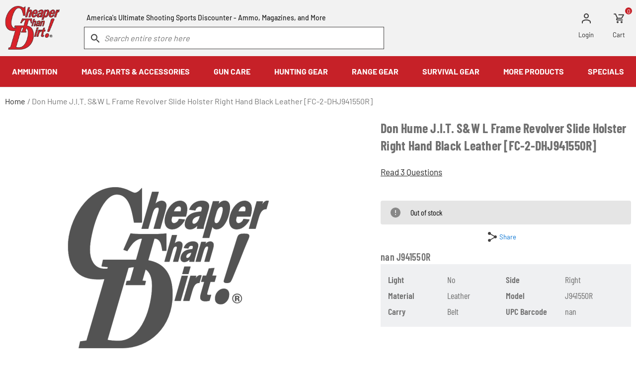

--- FILE ---
content_type: text/html; charset=UTF-8
request_url: https://www.cheaperthandirt.com/don-hume-j.i.t.-sandw--l-frame-revolver-slide-holster-right-hand-black-leather/FC-2-DHJ941550R.html
body_size: 18417
content:
        <!DOCTYPE html>
    <html lang="en" class="u-full-width">
    <head>
                    <meta http-equiv="Content-Type" content="text/html; charset=utf-8" />
    <title>Don Hume J.I.T. S&amp;W  L Frame Revolver Slide Holster Right Hand Black Leather [FC-2-DHJ941550R]</title>
    <link rel="dns-prefetch preconnect" href="https://ajax.googleapis.com/" crossorigin>
    <link rel="dns-prefetch preconnect" href="https://fonts.gstatic.com/" crossorigin>
            <meta name="description" content="Cheaper Than Dirt! is America&#039;s Ultimate Shooting Sports Discounter, and we live up to that title. Expect bulk ammo deals, discounts, gun care accessories and more" />
    <meta name="robots" content="INDEX,FOLLOW" />
    <meta http-equiv="X-UA-Compatible" content="IE=9; IE=8; IE=7; IE=EDGE" />
    <meta name="viewport" content="width=device-width, initial-scale=1.0, maximum-scale=1">
    <link href="https://cdn.cheaperthandirt.com/skin/frontend/cheaperthandirt/default/images/favicon/favicon-32x32.webp" rel="shortcut icon">
    <link href="https://cdn.cheaperthandirt.com/skin/frontend/cheaperthandirt/default/fonts/barlow-v12-latin-regular/barlow-v12-latin-regular.woff2" rel="preload" as="font" crossorigin type="font/woff2">
    <link href="https://cdn.cheaperthandirt.com/skin/frontend/cheaperthandirt/default/fonts/barlow-v12-latin-700/barlow-v12-latin-700.woff2" rel="preload" as="font" crossorigin type="font/woff2">
    <link href="https://cdn.cheaperthandirt.com/skin/frontend/cheaperthandirt/default/fonts/barlow-v12-latin-900/barlow-v12-latin-900.woff2" rel="preload" as="font" crossorigin type="font/woff2">
    <!-- Disable tap highlight on IE -->
    <meta name="msapplication-tap-highlight" content="no">
<script>
    //do-not-move-script
    !function(e,n,t,i,r,o){function s(e){if("number"!=typeof e)return e;var n=new Date;return new Date(n.getTime()+1e3*e)}var a=4e3,c="xnpe_async_hide";function p(e){return e.reduce((function(e,n){return e[n]=function(){e._.push([n.toString(),arguments])},e}),{_:[]})}function m(e,n,t){var i=t.createElement(n);i.src=e;var r=t.getElementsByTagName(n)[0];return r.parentNode.insertBefore(i,r),i}function u(e){return"[object Date]"===Object.prototype.toString.call(e)}o.target=o.target||"https://api.exponea.com",o.file_path=o.file_path||o.target+"/js/exponea.min.js",r[n]=p(["anonymize","initialize","identify","getSegments","update","track","trackLink","trackEnhancedEcommerce","getHtml","showHtml","showBanner","showWebLayer","ping","getAbTest","loadDependency","getRecommendation","reloadWebLayers","_preInitialize","_initializeConfig"]),r[n].notifications=p(["isAvailable","isSubscribed","subscribe","unsubscribe"]),r[n].segments=p(["subscribe"]),r[n]["snippetVersion"]="v2.7.0",function(e,n,t){e[n]["_"+t]={},e[n]["_"+t].nowFn=Date.now,e[n]["_"+t].snippetStartTime=e[n]["_"+t].nowFn()}(r,n,"performance"),function(e,n,t,i,r,o){e[r]={sdk:e[i],sdkObjectName:i,skipExperiments:!!t.new_experiments,sign:t.token+"/"+(o.exec(n.cookie)||["","new"])[1],path:t.target}}(r,e,o,n,i,RegExp("__exponea_etc__"+"=([\\w-]+)")),function(e,n,t){m(e.file_path,n,t)}(o,t,e),function(e,n,t,i,r,o,p){if(e.new_experiments){!0===e.new_experiments&&(e.new_experiments={});var l,f=e.new_experiments.hide_class||c,_=e.new_experiments.timeout||a,g=encodeURIComponent(o.location.href.split("#")[0]);e.cookies&&e.cookies.expires&&("number"==typeof e.cookies.expires||u(e.cookies.expires)?l=s(e.cookies.expires):e.cookies.expires.tracking&&("number"==typeof e.cookies.expires.tracking||u(e.cookies.expires.tracking))&&(l=s(e.cookies.expires.tracking))),l&&l<new Date&&(l=void 0);var d=e.target+"/webxp/"+n+"/"+o[t].sign+"/modifications.min.js?http-referer="+g+"&timeout="+_+"ms"+(l?"&cookie-expires="+Math.floor(l.getTime()/1e3):"");"sync"===e.new_experiments.mode&&o.localStorage.getItem("__exponea__sync_modifications__")?function(e,n,t,i,r){t[r][n]="<"+n+' src="'+e+'"></'+n+">",i.writeln(t[r][n]),i.writeln("<"+n+">!"+r+".init && document.writeln("+r+"."+n+'.replace("/'+n+'/", "/'+n+'-async/").replace("><", " async><"))</'+n+">")}(d,n,o,p,t):function(e,n,t,i,r,o,s,a){o.documentElement.classList.add(e);var c=m(t,i,o);function p(){r[a].init||m(t.replace("/"+i+"/","/"+i+"-async/"),i,o)}function u(){o.documentElement.classList.remove(e)}c.onload=p,c.onerror=p,r.setTimeout(u,n),r[s]._revealPage=u}(f,_,d,n,o,p,r,t)}}(o,t,i,0,n,r,e),function(e,n,t){var i;e[n]._initializeConfig(t),(null===(i=t.experimental)||void 0===i?void 0:i.non_personalized_weblayers)&&e[n]._preInitialize(t),e[n].start=function(i){i&&Object.keys(i).forEach((function(e){return t[e]=i[e]})),e[n].initialize(t)}}(r,n,o)}(document,"exponea","script","webxpClient",window,{
        target: "https://api.us1.exponea.com",
        token: "d0788630-960f-11ef-9605-c2301cb40974",
        experimental: {
            non_personalized_weblayers: true
        },
        track: {
            visits: true,
            google_analytics: false,
        },
    });
    exponea.start();
</script>    
    <!-- Scommerce Mage Google Tag Manager -->
    <!-- End Scommerce Mage Google Tag Manager -->
<link rel="canonical" href="https://www.cheaperthandirt.com/don-hume-j.i.t.-sandw--l-frame-revolver-slide-holster-right-hand-black-leather/FC-2-DHJ941550R.html"/>
            </head>
    <body class="fakeproduct-index-view  ">
        <div class="l-page">
                <!-- Scommerce Mage Google Tag Manager -->
    <noscript>
        <iframe src="//www.googletagmanager.com/ns.html?id=GTM-K5NJ9ZF"
                height="0" width="0" style="display:none;visibility:hidden"></iframe>
    </noscript>
    <!-- Scommerce Mage End Google Tag Manager -->
                            <noscript>
        <div class="noscript">
            <div class="noscript-inner">
                <p><strong>JavaScript seems to be disabled in your browser.</strong></p>
                <p>You must have JavaScript enabled in your browser to utilize the functionality of this website.</p>
            </div>
        </div>
    </noscript>
                    <div class="l-page__header">
                        <header class="l-header js-header">
        <div class="grid-container">
            <a class="b-show-top-menu l-header__toggle hide-desktop js-show-header-menu">
                <span class="b-show-top-menu__icon"></span>
            </a>
            <div class="l-header__navbar u-clearfix">
                <div class="b-header-logo l-header__logo">
                    <a href="https://www.cheaperthandirt.com/" class="b-header-logo__link">
                        <picture>
                            <source media="(min-width:1024px)" srcset="https://cdn.cheaperthandirt.com/skin/frontend/cheaperthandirt/default/images/components/blocks/layout/header/logo/ctd-logo.webp" width="166" height="135" alt="CheaperThanDirt.com">
                            <img class="b-header-logo__image" src="https://cdn.cheaperthandirt.com/skin/frontend/cheaperthandirt/default/images/components/blocks/layout/header/logo/ctd-logo-mobile-v2.svg" width="576" height="192" alt="CheaperThanDirt.com">
                        </picture>
                    </a>
                </div>
                                <ul class="b-header-top-links l-header__top-links">
                        <li class="b-header-top-links__item b-header-top-links__item--login">
            <a class="b-header-top-links__link" href="https://www.cheaperthandirt.com/customer/account/login" title="Login">
                <span class="b-header-top-links__link-icon b-header-top-links__link-icon--user"> </span>
                <span class="b-header-top-links__link-label hide-mobile">Login</span>
            </a>
        </li>
                        <li class="b-header-top-links__item b-header-top-links__item--cart js-mini-cart-container">
                    <a class="b-header-top-links__link" href="https://www.cheaperthandirt.com/checkout/cart" title="Cart">
        <span class="b-header-top-links__link-icon b-header-top-links__link-icon--cart"> </span>
        <span class="b-header-top-links__link-count">0</span>
        <span class="b-header-top-links__link-label hide-mobile">Cart</span>
    </a>        </li>
    </ul>                            <div class="b-header-search l-header__search" id="js-header-searchbar">
        <span class="b-header-search__msg">America&#39;s Ultimate Shooting Sports Discounter - Ammo, Magazines, and More</span>
        <form class="b-header-search__form" id="search_mini_form" action="https://www.cheaperthandirt.com/catalogsearch/result" method="get">
            <div id="algolia-searchbox" class="form-search">
                <input class="e-input b-header-search__input algolia-search-input" type="text" name="q" id="search" title="Search" placeholder="Search entire store here" autocomplete="off" value="" required spellcheck="false" autocorrect="off" autocapitalize="off" />
                <span class="clear-cross clear-query-autocomplete"></span>
                <span id="algolia-glass" class="magnifying-glass" width="24" height="24"></span>
            </div>
        </form>
    </div>            </div>
        </div>
                <div class="l-top-nav l-header__top-nav js-nav-menu" id="nav">
                        <div class="b-top-menu l-top-nav__menu lazy-on-hover js-top-nav" id="js-top-menu">
        <button class="b-top-menu__back-btn" id="js-nav-back" aria-label="back">Back</button>
        <a href="#" id="js-nav-breadcrumb" class="b-top-menu__breadcrumb"></a>
        <nav class="b-top-menu__nav" id="js-nav-container">
            <ul class="b-top-menu-items u-clear-list">
                <li class="level0 b-top-menu-items__item has-children">
                    <a class="b-top-menu-items__link b-top-menu-items__link--first js-top-nav-link" href="https://www.cheaperthandirt.com/ammunition">
                        <span>AMMUNITION</span>
                    </a>
                    <div class="b-top-menu-items__subitems">
                        <ul class="b-top-menu-items u-clear-list">
                            <li class="level1 b-top-menu-items__item has-children">
                                <a class="b-top-menu-items__link b-top-menu-items__link--first js-top-nav-link" href="https://www.cheaperthandirt.com/ammunition/handgun-ammo">
                                    <img src="https://cdn.cheaperthandirt.com/skin/frontend/cheaperthandirt/default/images/components/blocks/layout/top-nav/menu/items/handgun_ammo.webp" loading="lazy" alt="" width="300" height="225" />
                                    <span>Handgun Ammo</span>
                                </a>
                                <div class="b-top-menu-items__subitems">
                                    <ul class="b-top-menu-items u-clear-list">
                                        <li class="level2 b-top-menu-items__item">
                                            <a class="b-top-menu-items__link b-top-menu-items__link--first js-top-nav-link" href="https://www.cheaperthandirt.com/ammunition/handgun-ammo/9mm-luger-or-9x19mm">
                                                <span>9mm</span>
                                            </a>
                                        </li>
                                        <li class="level2 b-top-menu-items__item">
                                            <a class="b-top-menu-items__link js-top-nav-link" href="https://www.cheaperthandirt.com/ammunition/handgun-ammo/45-acp-or-45-auto">
                                                <span>45 ACP</span>
                                            </a>
                                        </li>
                                        <li class="level2 b-top-menu-items__item">
                                            <a class="b-top-menu-items__link js-top-nav-link" href="https://www.cheaperthandirt.com/ammunition/handgun-ammo/40-sandw">
                                                <span>40 S&W</span>
                                            </a>
                                        </li>
                                        <li class="level2 b-top-menu-items__item">
                                            <a class="b-top-menu-items__link js-top-nav-link" href="https://www.cheaperthandirt.com/ammunition/handgun-ammo/380-acp-or-380-auto">
                                                <span>380 ACP</span>
                                            </a>
                                        </li>
                                        <li class="level2 b-top-menu-items__item">
                                            <a class="b-top-menu-items__link js-top-nav-link" href="https://www.cheaperthandirt.com/ammunition/handgun-ammo/38-special">
                                                <span>38 Special</span>
                                            </a>
                                        </li>
                                        <li class="level2 b-top-menu-items__item">
                                            <a class="b-top-menu-items__link js-top-nav-link" href="https://www.cheaperthandirt.com/ammunition/handgun-ammo/357-magnum">
                                                <span>357 Magnum</span>
                                            </a>
                                        </li>
                                        <li class="level2 b-top-menu-items__item">
                                            <a class="b-top-menu-items__link js-top-nav-link" href="https://www.cheaperthandirt.com/ammunition/handgun-ammo/10mm-automatic">
                                                <span>10mm</span>
                                            </a>
                                        </li>
                                        <li class="level2 b-top-menu-items__item">
                                            <a class="b-top-menu-items__link js-top-nav-link" href="https://www.cheaperthandirt.com/ammunition/handgun-ammo/44-magnum">
                                                <span>44 Magnum</span>
                                            </a>
                                        </li>
                                        <li class="level2 b-top-menu-items__item">
                                            <a class="b-top-menu-items__link js-top-nav-link" href="https://www.cheaperthandirt.com/ammunition/handgun-ammo">
                                                <span>Shop All Handgun Ammo</span>
                                            </a>
                                        </li>
                                        <li class="level2 b-top-menu-items__item hide-mobile text-bold b-top-menu-items__item--space">
                                            <a class="b-top-menu-items__link js-top-nav-link" href="https://www.cheaperthandirt.com/ammunition/bulk">
                                                <span>Bulk Ammo</span>
                                            </a>
                                        </li>
                                        <li class="level2 b-top-menu-items__item hide-mobile">
                                            <a class="b-top-menu-items__link b-top-menu-items__link--last js-top-nav-link" href="https://www.cheaperthandirt.com/ammunition/bulk">
                                                <span>Shop All Bulk Ammo</span>
                                            </a>
                                        </li>
                                    </ul>
                                </div>
                            </li>
                            <li class="level1 b-top-menu-items__item has-children">
                                <a class="b-top-menu-items__link js-top-nav-link" href="https://www.cheaperthandirt.com/ammunition/rifle-ammo">
                                    <img src="https://cdn.cheaperthandirt.com/skin/frontend/cheaperthandirt/default/images/components/blocks/layout/top-nav/menu/items/rifle_ammo.webp" loading="lazy" alt="" width="300" height="225" />
                                    <span>Rifle Ammo</span>
                                </a>
                                <div class="b-top-menu-items__subitems">
                                    <ul class="b-top-menu-items u-clear-list">
                                        <li class="level2 b-top-menu-items__item">
                                            <a class="b-top-menu-items__link b-top-menu-items__link--first js-top-nav-link" href="https://www.cheaperthandirt.com/ammunition/rifle-ammo/223-remington-and-556-nato">
                                                <span>223/5.56</span>
                                            </a>
                                        </li>
                                        <li class="level2 b-top-menu-items__item">
                                            <a class="b-top-menu-items__link js-top-nav-link" href="https://www.cheaperthandirt.com/ammunition/rifle-ammo/308-winchester-and-762x51-nato">
                                                <span>.308 Win/7.62x51</span>
                                            </a>
                                        </li>
                                        <li class="level2 b-top-menu-items__item">
                                            <a class="b-top-menu-items__link js-top-nav-link" href="https://www.cheaperthandirt.com/ammunition/rifle-ammo/762x39mm">
                                                <span>7.62x39</span>
                                            </a>
                                        </li>
                                        <li class="level2 b-top-menu-items__item">
                                            <a class="b-top-menu-items__link js-top-nav-link" href="https://www.cheaperthandirt.com/ammunition/rifle-ammo/300-aac-blackout">
                                                <span>300 Blackout</span>
                                            </a>
                                        </li>
                                        <li class="level2 b-top-menu-items__item">
                                            <a class="b-top-menu-items__link js-top-nav-link" href="https://www.cheaperthandirt.com/ammunition/rifle-ammo/30-06-springfield">
                                                <span>30-06 Springfield</span>
                                            </a>
                                        </li>
                                        <li class="level2 b-top-menu-items__item">
                                            <a class="b-top-menu-items__link js-top-nav-link" href="https://www.cheaperthandirt.com/ammunition/rifle-ammo/57x28mm">
                                                <span>5.7x28</span>
                                            </a>
                                        </li>
                                        <li class="level2 b-top-menu-items__item">
                                            <a class="b-top-menu-items__link js-top-nav-link" href="https://www.cheaperthandirt.com/ammunition/rifle-ammo/65-creedmoor">
                                                <span>6.5 Creedmoor</span>
                                            </a>
                                        </li>
                                        <li class="level2 b-top-menu-items__item">
                                            <a class="b-top-menu-items__link js-top-nav-link" href="https://www.cheaperthandirt.com/ammunition/rifle-ammo">
                                                <span>Shop All Rifle Ammo</span>
                                            </a>
                                        </li>
                                        <li class="level2 b-top-menu-items__item hide-mobile text-bold b-top-menu-items__item--space">
                                            <a class="b-top-menu-items__link js-top-nav-link">
                                                <span>Other Ammo Categories</span>
                                            </a>
                                        </li>
                                        <li class="level2 b-top-menu-items__item hide-mobile">
                                            <a class="b-top-menu-items__link js-top-nav-link" href="https://www.cheaperthandirt.com/ammunition/blanks">
                                                <span>Blanks</span>
                                            </a>
                                        </li>
                                        <li class="level2 b-top-menu-items__item hide-mobile">
                                            <a class="b-top-menu-items__link js-top-nav-link" href="https://www.cheaperthandirt.com/ammunition/dummies-and-snap-caps">
                                                <span>Dummies and Snap Caps</span>
                                            </a>
                                        </li>
                                        <li class="level2 b-top-menu-items__item hide-mobile">
                                            <a class="b-top-menu-items__link b-top-menu-items__link--last js-top-nav-link" href="https://www.cheaperthandirt.com/ammunition/subsonic">
                                                <span>Subsonic Ammo</span>
                                            </a>
                                        </li>
                                    </ul>
                                </div>
                            </li>
                            <li class="level1 b-top-menu-items__item has-children">
                                <a class="b-top-menu-items__link js-top-nav-link" href="https://www.cheaperthandirt.com/ammunition/shotgun-ammo">
                                    <img src="https://cdn.cheaperthandirt.com/skin/frontend/cheaperthandirt/default/images/components/blocks/layout/top-nav/menu/items/shotgun_ammo.webp" loading="lazy" alt="" width="300" height="225" />
                                    <span>Shotgun Ammo</span>
                                </a>
                                <div class="b-top-menu-items__subitems">
                                    <ul class="b-top-menu-items u-clear-list">
                                        <li class="level2 b-top-menu-items__item">
                                            <a class="b-top-menu-items__link b-top-menu-items__link--first js-top-nav-link" href="https://www.cheaperthandirt.com/ammunition/shotgun-ammo/12-gauge">
                                                <span>12 Gauge</span>
                                            </a>
                                        </li>
                                        <li class="level2 b-top-menu-items__item">
                                            <a class="b-top-menu-items__link js-top-nav-link" href="https://www.cheaperthandirt.com/ammunition/shotgun-ammo/20-gauge">
                                                <span>20 Gauge</span>
                                            </a>
                                        </li>
                                        <li class="level2 b-top-menu-items__item">
                                            <a class="b-top-menu-items__link js-top-nav-link" href="https://www.cheaperthandirt.com/ammunition/shotgun-ammo/410-bore">
                                                <span>410 Bore</span>
                                            </a>
                                        </li>
                                        <li class="level2 b-top-menu-items__item">
                                            <a class="b-top-menu-items__link js-top-nav-link" href="https://www.cheaperthandirt.com/ammunition/shotgun-ammo">
                                                <span>Shop All Shotgun Ammo</span>
                                            </a>
                                        </li>
                                        <li class="level2 b-top-menu-items__item hide-mobile text-bold b-top-menu-items__item--space">
                                            <a class="b-top-menu-items__link js-top-nav-link" href="https://www.cheaperthandirt.com/ammunition/rimfire">
                                                <span>Rimfire Ammo</span>
                                            </a>
                                        </li>
                                        <li class="level2 b-top-menu-items__item hide-mobile">
                                            <a class="b-top-menu-items__link js-top-nav-link" href="https://www.cheaperthandirt.com/ammunition/rimfire/22-long-rifle">
                                                <span>22 Long Rifle</span>
                                            </a>
                                        </li>
                                        <li class="level2 b-top-menu-items__item hide-mobile">
                                            <a class="b-top-menu-items__link js-top-nav-link" href="https://www.cheaperthandirt.com/ammunition/rimfire/22-magnum">
                                                <span>22 Magnum</span>
                                            </a>
                                        </li>
                                        <li class="level2 b-top-menu-items__item hide-mobile">
                                            <a class="b-top-menu-items__link js-top-nav-link" href="https://www.cheaperthandirt.com/ammunition/rimfire?caliber=457">
                                                <span>22 Short</span>
                                            </a>
                                        </li>
                                        <li class="level2 b-top-menu-items__item hide-mobile">
                                            <a class="b-top-menu-items__link js-top-nav-link" href="https://www.cheaperthandirt.com/ammunition/rimfire/17-hmr">
                                                <span>17 HMR</span>
                                            </a>
                                        </li>
                                        <li class="level2 b-top-menu-items__item hide-mobile">
                                            <a class="b-top-menu-items__link b-top-menu-items__link--last js-top-nav-link" href="https://www.cheaperthandirt.com/ammunition/rimfire">
                                                <span>Shop All Rimfire Ammo</span>
                                            </a>
                                        </li>
                                    </ul>
                                </div>
                            </li>
                            <li class="level1 b-top-menu-items__item has-children hide-desktop">
                                <a class="b-top-menu-items__link js-top-nav-link" href="https://www.cheaperthandirt.com/ammunition/bulk">
                                    <span>Bulk Ammo</span>
                                </a>
                                <div class="b-top-menu-items__subitems">
                                    <ul class="b-top-menu-items u-clear-list">
                                        <li class="level2 b-top-menu-items__item">
                                            <a class="b-top-menu-items__link b-top-menu-items__link--last b-top-menu-items__link--first js-top-nav-link" href="https://www.cheaperthandirt.com/ammunition/bulk">
                                                <span>Shop All Bulk Ammo</span>
                                            </a>
                                        </li>
                                    </ul>
                                </div>
                            </li>
                            <li class="level1 b-top-menu-items__item has-children hide-desktop">
                                <a class="b-top-menu-items__link js-top-nav-link" href="https://www.cheaperthandirt.com/ammunition/rimfire">
                                    <span>Rimfire Ammo</span>
                                </a>
                                <div class="b-top-menu-items__subitems">
                                    <ul class="b-top-menu-items u-clear-list">
                                        <li class="level2 b-top-menu-items__item">
                                            <a class="b-top-menu-items__link b-top-menu-items__link--first js-top-nav-link" href="https://www.cheaperthandirt.com/ammunition/rimfire/22-long-rifle">
                                                <span>22 Long Rifle</span>
                                            </a>
                                        </li>
                                        <li class="level2 b-top-menu-items__item">
                                            <a class="b-top-menu-items__link js-top-nav-link" href="https://www.cheaperthandirt.com/ammunition/rimfire/22-magnum">
                                                <span>22 Magnum</span>
                                            </a>
                                        </li>
                                        <li class="level2 b-top-menu-items__item">
                                            <a class="b-top-menu-items__link js-top-nav-link" href="https://www.cheaperthandirt.com/ammunition/rimfire?caliber=457">
                                                <span>22 Short</span>
                                            </a>
                                        </li>
                                        <li class="level2 b-top-menu-items__item">
                                            <a class="b-top-menu-items__link js-top-nav-link" href="https://www.cheaperthandirt.com/ammunition/rimfire/17-hmr">
                                                <span>17 HMR</span>
                                            </a>
                                        </li>
                                        <li class="level2 b-top-menu-items__item">
                                            <a class="b-top-menu-items__link b-top-menu-items__link--last js-top-nav-link" href="https://www.cheaperthandirt.com/ammunition/rimfire">
                                                <span>Shop All Rimfire Ammo</span>
                                            </a>
                                        </li>
                                    </ul>
                                </div>
                            </li>
                            <li class="level1 b-top-menu-items__item has-children hide-desktop">
                                <a class="b-top-menu-items__link js-top-nav-link">
                                    <span>Other Ammo Categories</span>
                                </a>
                                <div class="b-top-menu-items__subitems">
                                    <ul class="b-top-menu-items u-clear-list">
                                        <li class="level2 b-top-menu-items__item">
                                            <a class="b-top-menu-items__link b-top-menu-items__link--first js-top-nav-link" href="https://www.cheaperthandirt.com/ammunition/blanks">
                                                <span>Blanks</span>
                                            </a>
                                        </li>
                                        <li class="level2 b-top-menu-items__item">
                                            <a class="b-top-menu-items__link js-top-nav-link" href="https://www.cheaperthandirt.com/ammunition/dummies-and-snap-caps">
                                                <span>Dummies and Snap Caps</span>
                                            </a>
                                        </li>
                                        <li class="level2 b-top-menu-items__item">
                                            <a class="b-top-menu-items__link b-top-menu-items__link--last js-top-nav-link" href="https://www.cheaperthandirt.com/ammunition/subsonic">
                                                <span>Subsonic Ammo</span>
                                            </a>
                                        </li>
                                    </ul>
                                </div>
                            </li>
                            <li class="level1 b-top-menu-items__item has-children">
                                <a class="b-top-menu-items__link b-top-menu-items__link--last js-top-nav-link" href="https://www.cheaperthandirt.com/brands">
                                    <span>Popular Manufacturers</span>
                                </a>
                                <div class="b-top-menu-items__subitems">
                                    <ul class="b-top-menu-items u-clear-list">
                                        <li class="level2 b-top-menu-items__item">
                                            <a class="b-top-menu-items__link b-top-menu-items__link--first js-top-nav-link" href="https://www.cheaperthandirt.com/brands/a/american-quality-ammo">
                                                <span>American Quality</span>
                                            </a>
                                        </li>
                                        <li class="level2 b-top-menu-items__item">
                                            <a class="b-top-menu-items__link js-top-nav-link" href="https://www.cheaperthandirt.com/brands/a/armscor">
                                                <span>Armscor</span>
                                            </a>
                                        </li>
                                        <li class="level2 b-top-menu-items__item">
                                            <a class="b-top-menu-items__link js-top-nav-link" href="https://www.cheaperthandirt.com/brands/c/cci">
                                                <span>CCI Ammunition</span>
                                            </a>
                                        </li>
                                        <li class="level2 b-top-menu-items__item">
                                            <a class="b-top-menu-items__link js-top-nav-link" href="https://www.cheaperthandirt.com/brands/f/federal">
                                                <span>Federal Premium</span>
                                            </a>
                                        </li>
                                        <li class="level2 b-top-menu-items__item">
                                            <a class="b-top-menu-items__link js-top-nav-link" href="https://www.cheaperthandirt.com/brands/f/fiocchi">
                                                <span>Fiocchi</span>
                                            </a>
                                        </li>
                                        <li class="level2 b-top-menu-items__item">
                                            <a class="b-top-menu-items__link js-top-nav-link" href="https://www.cheaperthandirt.com/brands/h/hornady">
                                                <span>Hornady Manufacturing</span>
                                            </a>
                                        </li>
                                        <li class="level2 b-top-menu-items__item">
                                            <a class="b-top-menu-items__link js-top-nav-link" href="https://www.cheaperthandirt.com/brands/l/liberty-ammunition">
                                                <span>Liberty Ammunition</span>
                                            </a>
                                        </li>
                                        <li class="level2 b-top-menu-items__item">
                                            <a class="b-top-menu-items__link js-top-nav-link" href="https://www.cheaperthandirt.com/brands/p/pmc-ammunition">
                                                <span>PMC</span>
                                            </a>
                                        </li>
                                        <li class="level2 b-top-menu-items__item">
                                            <a class="b-top-menu-items__link js-top-nav-link" href="https://www.cheaperthandirt.com/brands/p/prvi-partizan">
                                                <span>Prvi Partizan</span>
                                            </a>
                                        </li>
                                        <li class="level2 b-top-menu-items__item">
                                            <a class="b-top-menu-items__link js-top-nav-link" href="https://www.cheaperthandirt.com/brands/r/remington">
                                                <span>Remington</span>
                                            </a>
                                        </li>
                                        <li class="level2 b-top-menu-items__item">
                                            <a class="b-top-menu-items__link b-top-menu-items__link--last js-top-nav-link" href="https://www.cheaperthandirt.com/brands/w/winchester">
                                                <span>Winchester Ammunition</span>
                                            </a>
                                        </li>
                                    </ul>
                                </div>
                            </li>
                        </ul>
                    </div>
                </li>
                <li class="level0 b-top-menu-items__item has-children">
                    <a class="b-top-menu-items__link js-top-nav-link" href="https://www.cheaperthandirt.com/parts-and-accessories">
                        <span>MAGS, PARTS & ACCESSORIES</span>
                    </a>
                    <div class="b-top-menu-items__subitems">
                        <ul class="b-top-menu-items u-clear-list">
                            <li class="level1 b-top-menu-items__item has-children">
                                <a class="b-top-menu-items__link b-top-menu-items__link--first js-top-nav-link" href="https://www.cheaperthandirt.com/parts-and-accessories/magazines">
                                    <img src="https://cdn.cheaperthandirt.com/skin/frontend/cheaperthandirt/default/images/components/blocks/layout/top-nav/menu/items/magazine.webp" loading="lazy" alt="" width="300" height="225" />
                                    <span>Magazines</span>
                                </a>
                                <div class="b-top-menu-items__subitems">
                                    <ul class="b-top-menu-items u-clear-list">
                                        <li class="level2 b-top-menu-items__item">
                                            <a class="b-top-menu-items__link b-top-menu-items__link--first js-top-nav-link" href="https://www.cheaperthandirt.com/parts-and-accessories/magazines">
                                                <span>Shop All Magazines</span>
                                            </a>
                                        </li>
                                        <li class="level2 b-top-menu-items__item">
                                            <a class="b-top-menu-items__link js-top-nav-link" href="https://www.cheaperthandirt.com/parts-and-accessories/magazines">
                                                <span>Shop by Make & Model</span>
                                            </a>
                                        </li>
                                        <li class="level2 b-top-menu-items__item">
                                            <a class="b-top-menu-items__link js-top-nav-link" href="https://www.cheaperthandirt.com/parts-and-accessories/magazines/ar-15-magazines">
                                                <span>AR-15 Magazines</span>
                                            </a>
                                        </li>
                                        <li class="level2 b-top-menu-items__item hide-mobile text-bold">
                                            <a class="b-top-menu-items__link js-top-nav-link" href="https://www.cheaperthandirt.com/parts-and-accessories/ammo-cans-and-boxes">
                                                <img src="https://cdn.cheaperthandirt.com/skin/frontend/cheaperthandirt/default/images/components/blocks/layout/top-nav/menu/items/ammo_storage.webp" loading="lazy" alt="" width="300" height="225" />
                                                <span>Gun & Ammo Storage</span>
                                            </a>
                                        </li>
                                        <li class="level2 b-top-menu-items__item hide-mobile">
                                            <a class="b-top-menu-items__link js-top-nav-link" href="https://www.cheaperthandirt.com/parts-and-accessories/ammo-cans-and-boxes/ammo-cans">
                                                <span>Ammo Cans</span>
                                            </a>
                                        </li>
                                        <li class="level2 b-top-menu-items__item hide-mobile">
                                            <a class="b-top-menu-items__link js-top-nav-link" href="https://www.cheaperthandirt.com/parts-and-accessories/ammo-cans-and-boxes/ammo-boxes">
                                                <span>Ammo Boxes</span>
                                            </a>
                                        </li>
                                        <li class="level2 b-top-menu-items__item hide-mobile">
                                            <a class="b-top-menu-items__link b-top-menu-items__link--last js-top-nav-link" href="https://www.cheaperthandirt.com/parts-and-accessories/gun-cases">
                                                <span>Gun Cases</span>
                                            </a>
                                        </li>
                                    </ul>
                                </div>
                            </li>
                            <li class="level1 b-top-menu-items__item has-children">
                                <a class="b-top-menu-items__link js-top-nav-link" href="https://www.cheaperthandirt.com/parts-and-accessories/holsters">
                                    <img src="https://cdn.cheaperthandirt.com/skin/frontend/cheaperthandirt/default/images/components/blocks/layout/top-nav/menu/items/holster.webp" loading="lazy" alt="" width="300" height="225" />
                                    <span>Holsters</span>
                                </a>
                                <div class="b-top-menu-items__subitems">
                                    <ul class="b-top-menu-items u-clear-list">
                                        <li class="level2 b-top-menu-items__item">
                                            <a class="b-top-menu-items__link b-top-menu-items__link--first js-top-nav-link" href="https://www.cheaperthandirt.com/parts-and-accessories/holsters">
                                                <span>Shop All Holsters</span>
                                            </a>
                                        </li>
                                        <li class="level2 b-top-menu-items__item">
                                            <a class="b-top-menu-items__link js-top-nav-link" href="https://www.cheaperthandirt.com/parts-and-accessories/holsters/holsters-by-carry-positions">
                                                <span>Holsters by Carry Position</span>
                                            </a>
                                        </li>
                                        <li class="level2 b-top-menu-items__item">
                                            <a class="b-top-menu-items__link js-top-nav-link" href="https://www.cheaperthandirt.com/parts-and-accessories/holsters/magazine-pouches">
                                                <span>Magazine Pouches</span>
                                            </a>
                                        </li>
                                        <li class="level2 b-top-menu-items__item hide-mobile text-bold">
                                            <a class="b-top-menu-items__link js-top-nav-link" href="https://www.cheaperthandirt.com/parts-and-accessories/scopes-and-optics">
                                                <img src="https://cdn.cheaperthandirt.com/skin/frontend/cheaperthandirt/default/images/components/blocks/layout/top-nav/menu/items/scopes_optics.webp" loading="lazy" alt="" width="300" height="225" />
                                                <span>Scopes & Optics</span>
                                            </a>
                                        </li>
                                        <li class="level2 b-top-menu-items__item hide-mobile">
                                            <a class="b-top-menu-items__link js-top-nav-link" href="https://www.cheaperthandirt.com/parts-and-accessories/scopes-and-optics">
                                                <span>Shop all Scopes & Optics</span>
                                            </a>
                                        </li>
                                        <li class="level2 b-top-menu-items__item hide-mobile">
                                            <a class="b-top-menu-items__link js-top-nav-link" href="https://www.cheaperthandirt.com/parts-and-accessories/scopes-and-optics/red-dot-and-holographic-sights">
                                                <span>Red Dot Sights</span>
                                            </a>
                                        </li>
                                        <li class="level2 b-top-menu-items__item hide-mobile">
                                            <a class="b-top-menu-items__link b-top-menu-items__link--last js-top-nav-link" href="https://www.cheaperthandirt.com/parts-and-accessories/scopes-and-optics/scopes-by-magnification">
                                                <span>Scopes by Magnification</span>
                                            </a>
                                        </li>
                                    </ul>
                                </div>
                            </li>
                            <li class="level1 b-top-menu-items__item has-children">
                                <a class="b-top-menu-items__link js-top-nav-link" href="https://www.cheaperthandirt.com/parts-and-accessories/lights">
                                    <img src="https://cdn.cheaperthandirt.com/skin/frontend/cheaperthandirt/default/images/components/blocks/layout/top-nav/menu/items/light.webp" loading="lazy" alt="" width="300" height="225" />
                                    <span>Lights and Lasers</span>
                                </a>
                                <div class="b-top-menu-items__subitems">
                                    <ul class="b-top-menu-items u-clear-list">
                                        <li class="level2 b-top-menu-items__item">
                                            <a class="b-top-menu-items__link b-top-menu-items__link--first js-top-nav-link" href="https://www.cheaperthandirt.com/parts-and-accessories/lights">
                                                <span>Shop All Lights and Lasers</span>
                                            </a>
                                        </li>
                                        <li class="level2 b-top-menu-items__item">
                                            <a class="b-top-menu-items__link js-top-nav-link" href="https://www.cheaperthandirt.com/parts-and-accessories/lights">
                                                <span>Lights</span>
                                            </a>
                                        </li>
                                        <li class="level2 b-top-menu-items__item">
                                            <a class="b-top-menu-items__link js-top-nav-link" href="https://www.cheaperthandirt.com/parts-and-accessories/lasers">
                                                <span>Lasers</span>
                                            </a>
                                        </li>
                                        <li class="level2 b-top-menu-items__item hide-mobile text-bold">
                                            <a class="b-top-menu-items__link js-top-nav-link" href="https://www.cheaperthandirt.com/parts-and-accessories/bipods-tripods-and-monopods">
                                                <img src="https://cdn.cheaperthandirt.com/skin/frontend/cheaperthandirt/default/images/components/blocks/layout/top-nav/menu/items/stabilizing.webp" loading="lazy" alt="" width="300" height="225" />
                                                <span>Stabilizing Attachments</span>
                                            </a>
                                        </li>
                                        <li class="level2 b-top-menu-items__item hide-mobile">
                                            <a class="b-top-menu-items__link js-top-nav-link" href="https://www.cheaperthandirt.com/parts-and-accessories/bipods-tripods-and-monopods">
                                                <span>Bipods / Tripods / Monopods</span>
                                            </a>
                                        </li>
                                        <li class="level2 b-top-menu-items__item hide-mobile">
                                            <a class="b-top-menu-items__link js-top-nav-link" href="https://www.cheaperthandirt.com/parts-and-accessories/bipods-tripods-and-monopods/extendable-bipods">
                                                <span>Extendable Bipods</span>
                                            </a>
                                        </li>
                                        <li class="level2 b-top-menu-items__item hide-mobile">
                                            <a class="b-top-menu-items__link b-top-menu-items__link--last js-top-nav-link" href="https://www.cheaperthandirt.com/parts-and-accessories/slings">
                                                <span>Slings</span>
                                            </a>
                                        </li>
                                    </ul>
                                </div>
                            </li>
                            <li class="level1 b-top-menu-items__item has-children">
                                <a class="b-top-menu-items__link js-top-nav-link" href="https://www.cheaperthandirt.com/parts-and-accessories/speedloaders-and-mag-loaders">
                                    <img src="https://cdn.cheaperthandirt.com/skin/frontend/cheaperthandirt/default/images/components/blocks/layout/top-nav/menu/items/speedloading.webp" loading="lazy" alt="" width="300" height="225" />
                                    <span>Speed Loading</span>
                                </a>
                                <div class="b-top-menu-items__subitems">
                                    <ul class="b-top-menu-items u-clear-list">
                                        <li class="level2 b-top-menu-items__item">
                                            <a class="b-top-menu-items__link b-top-menu-items__link--first js-top-nav-link" href="https://www.cheaperthandirt.com/parts-and-accessories/speedloaders-and-mag-loaders">
                                                <span>Shop All Speedloaders</span>
                                            </a>
                                        </li>
                                        <li class="level2 b-top-menu-items__item">
                                            <a class="b-top-menu-items__link js-top-nav-link" href="https://www.cheaperthandirt.com/parts-and-accessories/speedloaders-and-mag-loaders/pistol">
                                                <span>Pistol Loaders</span>
                                            </a>
                                        </li>
                                        <li class="level2 b-top-menu-items__item">
                                            <a class="b-top-menu-items__link b-top-menu-items__link--last js-top-nav-link" href="https://www.cheaperthandirt.com/parts-and-accessories/speedloaders-and-mag-loaders/rifle-and-shotgun">
                                                <span>Rifle Loaders</span>
                                            </a>
                                        </li>
                                    </ul>
                                </div>
                            </li>
                            <li class="level1 b-top-menu-items__item has-children hide-desktop">
                                <a class="b-top-menu-items__link js-top-nav-link" href="https://www.cheaperthandirt.com/parts-and-accessories/ammo-cans-and-boxes">
                                    <span>Gun & Ammo Storage</span>
                                </a>
                                <div class="b-top-menu-items__subitems">
                                    <ul class="b-top-menu-items u-clear-list">
                                        <li class="level2 b-top-menu-items__item hide-desktop">
                                            <a class="b-top-menu-items__link b-top-menu-items__link--first js-top-nav-link" href="https://www.cheaperthandirt.com/parts-and-accessories/ammo-cans-and-boxes/ammo-cans">
                                                <span>Ammo Cans</span>
                                            </a>
                                        </li>
                                        <li class="level2 b-top-menu-items__item hide-desktop">
                                            <a class="b-top-menu-items__link js-top-nav-link" href="https://www.cheaperthandirt.com/parts-and-accessories/ammo-cans-and-boxes/ammo-boxes">
                                                <span>Ammo Boxes</span>
                                            </a>
                                        </li>
                                        <li class="level2 b-top-menu-items__item hide-desktop">
                                            <a class="b-top-menu-items__link b-top-menu-items__link--last js-top-nav-link" href="https://www.cheaperthandirt.com/parts-and-accessories/gun-cases">
                                                <span>Gun Cases</span>
                                            </a>
                                        </li>
                                    </ul>
                                </div>
                            </li>
                            <li class="level1 b-top-menu-items__item has-children hide-desktop">
                                <a class="b-top-menu-items__link js-top-nav-link" href="https://www.cheaperthandirt.com/parts-and-accessories/scopes-and-optics">
                                    <span>Scopes & Optics</span>
                                </a>
                                <div class="b-top-menu-items__subitems">
                                    <ul class="b-top-menu-items u-clear-list">
                                        <li class="level2 b-top-menu-items__item hide-desktop">
                                            <a class="b-top-menu-items__link b-top-menu-items__link--first js-top-nav-link" href="https://www.cheaperthandirt.com/parts-and-accessories/scopes-and-optics">
                                                <span>Shop All Scopes & Optics</span>
                                            </a>
                                        </li>
                                        <li class="level2 b-top-menu-items__item hide-desktop">
                                            <a class="b-top-menu-items__link js-top-nav-link" href="https://www.cheaperthandirt.com/parts-and-accessories/scopes-and-optics/red-dot-and-holographic-sights">
                                                <span>Red Dot Sights</span>
                                            </a>
                                        </li>
                                        <li class="level2 b-top-menu-items__item hide-desktop">
                                            <a class="b-top-menu-items__link b-top-menu-items__link--last js-top-nav-link" href="https://www.cheaperthandirt.com/parts-and-accessories/scopes-and-optics/scopes-by-magnification">
                                                <span>Scopes by Magnification</span>
                                            </a>
                                        </li>
                                    </ul>
                                </div>
                            </li>
                            <li class="level1 b-top-menu-items__item has-children hide-desktop">
                                <a class="b-top-menu-items__link js-top-nav-link" href="https://www.cheaperthandirt.com/parts-and-accessories/bipods-tripods-and-monopods">
                                    <span>Stabilizing Attachments</span>
                                </a>
                                <div class="b-top-menu-items__subitems">
                                    <ul class="b-top-menu-items u-clear-list">
                                        <li class="level2 b-top-menu-items__item hide-desktop">
                                            <a class="b-top-menu-items__link b-top-menu-items__link--first js-top-nav-link" href="https://www.cheaperthandirt.com/parts-and-accessories/bipods-tripods-and-monopods">
                                                <span>Bipods/Tripods/ Monopods</span>
                                            </a>
                                        </li>
                                        <li class="level2 b-top-menu-items__item hide-desktop">
                                            <a class="b-top-menu-items__link js-top-nav-link" href="https://www.cheaperthandirt.com/parts-and-accessories/bipods-tripods-and-monopods/extendable-bipods">
                                                <span>Extendable Bipods</span>
                                            </a>
                                        </li>
                                        <li class="level2 b-top-menu-items__item hide-desktop">
                                            <a class="b-top-menu-items__link b-top-menu-items__link--last js-top-nav-link" href="https://www.cheaperthandirt.com/parts-and-accessories/slings">
                                                <span>Slings</span>
                                            </a>
                                        </li>
                                    </ul>
                                </div>
                            </li>
                            <li class="level1 b-top-menu-items__item has-children">
                                <a class="b-top-menu-items__link b-top-menu-items__link--last js-top-nav-link" href="https://www.cheaperthandirt.com/parts-and-accessories/parts-by-gun-model">
                                    <img src="https://cdn.cheaperthandirt.com/skin/frontend/cheaperthandirt/default/images/components/blocks/layout/top-nav/menu/items/parts_model_2.webp" loading="lazy" alt="" width="300" height="225" />
                                    <span>Parts & Accessories by Model</span>
                                </a>
                                <div class="b-top-menu-items__subitems">
                                    <ul class="b-top-menu-items u-clear-list">
                                        <li class="level2 b-top-menu-items__item">
                                            <a class="b-top-menu-items__link b-top-menu-items__link--first js-top-nav-link" href="https://www.cheaperthandirt.com/parts-and-accessories/parts-by-gun-model">
                                                <span>Shop All Gun Models</span>
                                            </a>
                                        </li>
                                        <li class="level2 b-top-menu-items__item">
                                            <a class="b-top-menu-items__link js-top-nav-link" href="https://www.cheaperthandirt.com/parts-and-accessories/parts-by-gun-model/ar-15">
                                                <span>AR-15</span>
                                            </a>
                                        </li>
                                        <li class="level2 b-top-menu-items__item">
                                            <a class="b-top-menu-items__link js-top-nav-link" href="https://www.cheaperthandirt.com/parts-and-accessories/parts-by-gun-model/ak-47-and-ak-74">
                                                <span>AK-47</span>
                                            </a>
                                        </li>
                                        <li class="level2 b-top-menu-items__item">
                                            <a class="b-top-menu-items__link js-top-nav-link" href="https://www.cheaperthandirt.com/parts-and-accessories/parts-by-gun-model/1911">
                                                <span>1911</span>
                                            </a>
                                        </li>
                                        <li class="level2 b-top-menu-items__item">
                                            <a class="b-top-menu-items__link js-top-nav-link" href="https://www.cheaperthandirt.com/parts-and-accessories/parts-by-gun-model/ruger">
                                                <span>10/22</span>
                                            </a>
                                        </li>
                                        <li class="level2 b-top-menu-items__item">
                                            <a class="b-top-menu-items__link js-top-nav-link" href="https://www.cheaperthandirt.com/parts-and-accessories/parts-by-gun-model/fn">
                                                <span>FAL</span>
                                            </a>
                                        </li>
                                        <li class="level2 b-top-menu-items__item">
                                            <a class="b-top-menu-items__link js-top-nav-link" href="https://www.cheaperthandirt.com/parts-and-accessories/parts-by-gun-model/smith-and-wesson">
                                                <span>S&W M&P</span>
                                            </a>
                                        </li>
                                        <li class="level2 b-top-menu-items__item">
                                            <a class="b-top-menu-items__link js-top-nav-link" href="https://www.cheaperthandirt.com/parts-and-accessories/parts-by-gun-model/glock">
                                                <span>Glock</span>
                                            </a>
                                        </li>
                                        <li class="level2 b-top-menu-items__item">
                                            <a class="b-top-menu-items__link b-top-menu-items__link--last js-top-nav-link" href="https://www.cheaperthandirt.com/parts-and-accessories/parts-by-gun-model/sks">
                                                <span>SKS</span>
                                            </a>
                                        </li>
                                    </ul>
                                </div>
                            </li>
                        </ul>
                    </div>
                </li>
                <li class="level0 b-top-menu-items__item has-children">
                    <a class="b-top-menu-items__link js-top-nav-link" href="https://www.cheaperthandirt.com/gun-care">
                        <span>GUN CARE</span>
                    </a>
                    <div class="b-top-menu-items__subitems">
                        <ul class="b-top-menu-items u-clear-list">
                            <li class="level1 b-top-menu-items__item has-children">
                                <a class="b-top-menu-items__link b-top-menu-items__link--first js-top-nav-link" href="https://www.cheaperthandirt.com/gun-care/cleaning-kits">
                                    <img src="https://cdn.cheaperthandirt.com/skin/frontend/cheaperthandirt/default/images/components/blocks/layout/top-nav/menu/items/cleaning_kit.webp" loading="lazy" alt="" width="300" height="225" />
                                    <span>Cleaning Kits</span>
                                </a>
                                <div class="b-top-menu-items__subitems">
                                    <ul class="b-top-menu-items u-clear-list">
                                        <li class="level2 b-top-menu-items__item">
                                            <a class="b-top-menu-items__link b-top-menu-items__link--last b-top-menu-items__link--first js-top-nav-link" href="https://www.cheaperthandirt.com/gun-care/cleaning-kits">
                                                <span>Shop All Cleaning Kits</span>
                                            </a>
                                        </li>
                                    </ul>
                                </div>
                            </li>
                            <li class="level1 b-top-menu-items__item has-children">
                                <a class="b-top-menu-items__link js-top-nav-link" href="https://www.cheaperthandirt.com/gun-care/gunsmithing">
                                    <img src="https://cdn.cheaperthandirt.com/skin/frontend/cheaperthandirt/default/images/components/blocks/layout/top-nav/menu/items/gunsmithing.webp" loading="lazy" alt="" width="300" height="225" />
                                    <span>Gun Smithing</span>
                                </a>
                                <div class="b-top-menu-items__subitems">
                                    <ul class="b-top-menu-items u-clear-list">
                                        <li class="level2 b-top-menu-items__item">
                                            <a class="b-top-menu-items__link b-top-menu-items__link--last b-top-menu-items__link--first js-top-nav-link" href="https://www.cheaperthandirt.com/gun-care/gunsmithing">
                                                <span>Shop All Gun Smithing</span>
                                            </a>
                                        </li>
                                    </ul>
                                </div>
                            </li>
                            <li class="level1 b-top-menu-items__item has-children">
                                <a class="b-top-menu-items__link js-top-nav-link" href="https://www.cheaperthandirt.com/gun-care/bore-brushes">
                                    <img src="https://cdn.cheaperthandirt.com/skin/frontend/cheaperthandirt/default/images/components/blocks/layout/top-nav/menu/items/bore_brush.webp" loading="lazy" alt="" width="300" height="225" />
                                    <span>Bore Brushes</span>
                                </a>
                                <div class="b-top-menu-items__subitems">
                                    <ul class="b-top-menu-items u-clear-list">
                                        <li class="level2 b-top-menu-items__item">
                                            <a class="b-top-menu-items__link b-top-menu-items__link--first js-top-nav-link" href="https://www.cheaperthandirt.com/gun-care/boresnakes-and-ropes">
                                                <span>Boresnakes and Ropes</span>
                                            </a>
                                        </li>
                                        <li class="level2 b-top-menu-items__item">
                                            <a class="b-top-menu-items__link js-top-nav-link" href="https://www.cheaperthandirt.com/gun-care/cleaning-patches-and-slotted-tips">
                                                <span>Patches and Slotted Tips</span>
                                            </a>
                                        </li>
                                        <li class="level2 b-top-menu-items__item">
                                            <a class="b-top-menu-items__link b-top-menu-items__link--last js-top-nav-link" href="https://www.cheaperthandirt.com/gun-care/cleaning-rods">
                                                <span>Cleaning Rods</span>
                                            </a>
                                        </li>
                                    </ul>
                                </div>
                            </li>
                            <li class="level1 b-top-menu-items__item has-children">
                                <a class="b-top-menu-items__link b-top-menu-items__link--last js-top-nav-link" href="https://www.cheaperthandirt.com/gun-care/gun-lubrication">
                                    <img src="https://cdn.cheaperthandirt.com/skin/frontend/cheaperthandirt/default/images/components/blocks/layout/top-nav/menu/items/maintenance.webp" loading="lazy" alt="" width="300" height="225" />
                                    <span>Maintenance</span>
                                </a>
                                <div class="b-top-menu-items__subitems">
                                    <ul class="b-top-menu-items u-clear-list">
                                        <li class="level2 b-top-menu-items__item">
                                            <a class="b-top-menu-items__link b-top-menu-items__link--first js-top-nav-link" href="https://www.cheaperthandirt.com/gun-care/cleaning-supplies-general">
                                                <span>General Cleaning Supplies</span>
                                            </a>
                                        </li>
                                        <li class="level2 b-top-menu-items__item">
                                            <a class="b-top-menu-items__link js-top-nav-link" href="https://www.cheaperthandirt.com/gun-care/gun-lubrication">
                                                <span>Gun Lubrication</span>
                                            </a>
                                        </li>
                                        <li class="level2 b-top-menu-items__item">
                                            <a class="b-top-menu-items__link b-top-menu-items__link--last js-top-nav-link" href="https://www.cheaperthandirt.com/gun-care/solvents">
                                                <span>Solvents</span>
                                            </a>
                                        </li>
                                    </ul>
                                </div>
                            </li>
                        </ul>
                    </div>
                </li>
                <li class="level0 b-top-menu-items__item has-children">
                    <a class="b-top-menu-items__link js-top-nav-link" href="https://www.cheaperthandirt.com/hunting-gear">
                        <span>HUNTING GEAR</span>
                    </a>
                    <div class="b-top-menu-items__subitems">
                        <ul class="b-top-menu-items u-clear-list">
                            <li class="level1 b-top-menu-items__item has-children">
                                <a class="b-top-menu-items__link b-top-menu-items__link--first js-top-nav-link" href="https://www.cheaperthandirt.com/hunting-gear/huntingshooting-clothing">
                                    <img src="https://cdn.cheaperthandirt.com/skin/frontend/cheaperthandirt/default/images/components/blocks/layout/top-nav/menu/items/hunting_clothing.webp" loading="lazy" alt="" width="300" height="225" />
                                    <span>Hunting Clothing</span>
                                </a>
                                <div class="b-top-menu-items__subitems">
                                    <ul class="b-top-menu-items u-clear-list">
                                        <li class="level2 b-top-menu-items__item">
                                            <a class="b-top-menu-items__link b-top-menu-items__link--first js-top-nav-link" href="https://www.cheaperthandirt.com/hunting-gear/huntingshooting-clothing/coatsjackets">
                                                <span>Coats/Jackets</span>
                                            </a>
                                        </li>
                                        <li class="level2 b-top-menu-items__item">
                                            <a class="b-top-menu-items__link js-top-nav-link" href="https://www.cheaperthandirt.com/hunting-gear/huntingshooting-clothing/headwear">
                                                <span>Headwear</span>
                                            </a>
                                        </li>
                                        <li class="level2 b-top-menu-items__item">
                                            <a class="b-top-menu-items__link b-top-menu-items__link--last js-top-nav-link" href="https://www.cheaperthandirt.com/hunting-gear/huntingshooting-clothing/pantsbibscoveralls">
                                                <span>Pants/Bibs/Coveralls</span>
                                            </a>
                                        </li>
                                    </ul>
                                </div>
                            </li>
                            <li class="level1 b-top-menu-items__item has-children">
                                <a class="b-top-menu-items__link js-top-nav-link" href="https://www.cheaperthandirt.com/hunting-gear/trail-monitors-and-cameras">
                                    <img src="https://cdn.cheaperthandirt.com/skin/frontend/cheaperthandirt/default/images/components/blocks/layout/top-nav/menu/items/trail_monitors.webp" loading="lazy" alt="" width="300" height="225" />
                                    <span>Trail Monitors</span>
                                </a>
                                <div class="b-top-menu-items__subitems">
                                    <ul class="b-top-menu-items u-clear-list">
                                        <li class="level2 b-top-menu-items__item">
                                            <a class="b-top-menu-items__link b-top-menu-items__link--first js-top-nav-link" href="https://www.cheaperthandirt.com/hunting-gear/trail-monitors-and-cameras/game-cameras">
                                                <span>Game Cameras</span>
                                            </a>
                                        </li>
                                        <li class="level2 b-top-menu-items__item">
                                            <a class="b-top-menu-items__link b-top-menu-items__link--last js-top-nav-link" href="https://www.cheaperthandirt.com/hunting-gear/trail-monitors-and-cameras/accessories">
                                                <span>Accessories</span>
                                            </a>
                                        </li>
                                    </ul>
                                </div>
                            </li>
                            <li class="level1 b-top-menu-items__item has-children">
                                <a class="b-top-menu-items__link js-top-nav-link" href="https://www.cheaperthandirt.com/hunting-gear">
                                    <img src="https://cdn.cheaperthandirt.com/skin/frontend/cheaperthandirt/default/images/components/blocks/layout/top-nav/menu/items/blinds.webp" loading="lazy" alt="" width="300" height="225" />
                                    <span>Blinds & Stands</span>
                                </a>
                                <div class="b-top-menu-items__subitems">
                                    <ul class="b-top-menu-items u-clear-list">
                                        <li class="level2 b-top-menu-items__item">
                                            <a class="b-top-menu-items__link b-top-menu-items__link--first js-top-nav-link" href="https://www.cheaperthandirt.com/hunting-gear/blinds">
                                                <span>Hunting Blinds</span>
                                            </a>
                                        </li>
                                        <li class="level2 b-top-menu-items__item">
                                            <a class="b-top-menu-items__link js-top-nav-link" href="https://www.cheaperthandirt.com/hunting-gear/camo-gear">
                                                <span>Camo Gear</span>
                                            </a>
                                        </li>
                                        <li class="level2 b-top-menu-items__item">
                                            <a class="b-top-menu-items__link b-top-menu-items__link--last js-top-nav-link" href="https://www.cheaperthandirt.com/hunting-gear/hunting-standsseatssafety-harnesses">
                                                <span>Stands/Seats/Safety Harnesses</span>
                                            </a>
                                        </li>
                                    </ul>
                                </div>
                            </li>
                            <li class="level1 b-top-menu-items__item has-children">
                                <a class="b-top-menu-items__link js-top-nav-link" href="https://www.cheaperthandirt.com/hunting-gear/shop-by-season">
                                    <img src="https://cdn.cheaperthandirt.com/skin/frontend/cheaperthandirt/default/images/components/blocks/layout/top-nav/menu/items/hunting_seasons_hunting_v2.webp" loading="lazy" alt="" width="300" height="225" />
                                    <span>Shop by Season</span>
                                </a>
                                <div class="b-top-menu-items__subitems">
                                    <ul class="b-top-menu-items u-clear-list">
                                        <li class="level2 b-top-menu-items__item">
                                            <a class="b-top-menu-items__link b-top-menu-items__link--first js-top-nav-link" href="https://www.cheaperthandirt.com/hunting-gear/shop-by-season/deer-hunting">
                                                <span>Deer Hunting</span>
                                            </a>
                                        </li>
                                        <li class="level2 b-top-menu-items__item">
                                            <a class="b-top-menu-items__link js-top-nav-link" href="https://www.cheaperthandirt.com/hunting-gear/shop-by-season/dove-hunting">
                                                <span>Dove Hunting</span>
                                            </a>
                                        </li>
                                        <li class="level2 b-top-menu-items__item">
                                            <a class="b-top-menu-items__link js-top-nav-link" href="https://www.cheaperthandirt.com/hunting-gear/shop-by-season/duck-hunting">
                                                <span>Duck Hunting</span>
                                            </a>
                                        </li>
                                        <li class="level2 b-top-menu-items__item">
                                            <a class="b-top-menu-items__link js-top-nav-link" href="https://www.cheaperthandirt.com/hunting-gear/shop-by-season/hog-and-boar-hunting">
                                                <span>Hog & Boar Hunting</span>
                                            </a>
                                        </li>
                                        <li class="level2 b-top-menu-items__item">
                                            <a class="b-top-menu-items__link js-top-nav-link" href="https://www.cheaperthandirt.com/hunting-gear/shop-by-season/predator-hunting">
                                                <span>Predator Hunting</span>
                                            </a>
                                        </li>
                                        <li class="level2 b-top-menu-items__item">
                                            <a class="b-top-menu-items__link js-top-nav-link" href="https://www.cheaperthandirt.com/hunting-gear/shop-by-season/small-game-hunting">
                                                <span>Small Game Hunting</span>
                                            </a>
                                        </li>
                                        <li class="level2 b-top-menu-items__item">
                                            <a class="b-top-menu-items__link b-top-menu-items__link--last js-top-nav-link" href="https://www.cheaperthandirt.com/hunting-gear/shop-by-season/turkey-hunting">
                                                <span>Turkey Hunting</span>
                                            </a>
                                        </li>
                                    </ul>
                                </div>
                            </li>
                            <li class="level1 b-top-menu-items__item has-children">
                                <a class="b-top-menu-items__link js-top-nav-link" href="https://www.cheaperthandirt.com/hunting-gear/decoys">
                                    <img src="https://cdn.cheaperthandirt.com/skin/frontend/cheaperthandirt/default/images/components/blocks/layout/top-nav/menu/items/decoy.webp" loading="lazy" alt="" width="300" height="225" />
                                    <span>Decoys</span>
                                </a>
                                <div class="b-top-menu-items__subitems">
                                    <ul class="b-top-menu-items u-clear-list">
                                        <li class="level2 b-top-menu-items__item hide-desktop">
                                            <a class="b-top-menu-items__link b-top-menu-items__link--first js-top-nav-link" href="https://www.cheaperthandirt.com/hunting-gear/decoys">
                                                <span>Shop All Decoys</span>
                                            </a>
                                        </li>
                                        <li class="level2 b-top-menu-items__item hide-mobile text-bold">
                                            <a class="b-top-menu-items__link js-top-nav-link" href="https://www.cheaperthandirt.com/hunting-gear/game-calls">
                                                <img src="https://cdn.cheaperthandirt.com/skin/frontend/cheaperthandirt/default/images/components/blocks/layout/top-nav/menu/items/game_calls.webp" loading="lazy" alt="" width="300" height="225" />
                                                <span>Game Calls</span>
                                            </a>
                                        </li>
                                        <li class="level2 b-top-menu-items__item hide-mobile">
                                            <a class="b-top-menu-items__link js-top-nav-link" href="https://www.cheaperthandirt.com/hunting-gear/game-calls/coyote-and-predator">
                                                <span>Coyote Calls</span>
                                            </a>
                                        </li>
                                        <li class="level2 b-top-menu-items__item hide-mobile">
                                            <a class="b-top-menu-items__link js-top-nav-link" href="https://www.cheaperthandirt.com/hunting-gear/game-calls/duck">
                                                <span>Duck Calls</span>
                                            </a>
                                        </li>
                                        <li class="level2 b-top-menu-items__item hide-mobile">
                                            <a class="b-top-menu-items__link b-top-menu-items__link--last js-top-nav-link" href="https://www.cheaperthandirt.com/hunting-gear/game-calls/turkey">
                                                <span>Turkey Calls</span>
                                            </a>
                                        </li>
                                    </ul>
                                </div>
                            </li>
                            <li class="level1 b-top-menu-items__item has-children hide-desktop">
                                <a class="b-top-menu-items__link b-top-menu-items__link--last js-top-nav-link" href="https://www.cheaperthandirt.com/hunting-gear/game-calls">
                                    <span>Game Calls</span>
                                </a>
                                <div class="b-top-menu-items__subitems">
                                    <ul class="b-top-menu-items u-clear-list">
                                        <li class="level2 b-top-menu-items__item hide-desktop">
                                            <a class="b-top-menu-items__link b-top-menu-items__link--first js-top-nav-link" href="https://www.cheaperthandirt.com/hunting-gear/game-calls/coyote-and-predator">
                                                <span>Coyote Calls</span>
                                            </a>
                                        </li>
                                        <li class="level2 b-top-menu-items__item hide-desktop">
                                            <a class="b-top-menu-items__link js-top-nav-link" href="https://www.cheaperthandirt.com/hunting-gear/game-calls/duck">
                                                <span>Duck Calls</span>
                                            </a>
                                        </li>
                                        <li class="level2 b-top-menu-items__item hide-desktop">
                                            <a class="b-top-menu-items__link js-top-nav-link" href="https://www.cheaperthandirt.com/hunting-gear/game-calls/turkey">
                                                <span>Turkey Calls</span>
                                            </a>
                                        </li>
                                        <li class="level2 b-top-menu-items__item hide-desktop">
                                            <a class="b-top-menu-items__link b-top-menu-items__link--last js-top-nav-link" href="https://www.cheaperthandirt.com/hunting-gear/game-calls">
                                                <span>Shop All Game Calls</span>
                                            </a>
                                        </li>
                                    </ul>
                                </div>
                            </li>
                        </ul>
                    </div>
                </li>
                <li class="level0 b-top-menu-items__item has-children">
                    <a class="b-top-menu-items__link js-top-nav-link" href="https://www.cheaperthandirt.com/range-gear">
                        <span>RANGE GEAR</span>
                    </a>
                    <div class="b-top-menu-items__subitems">
                        <ul class="b-top-menu-items u-clear-list">
                            <li class="level1 b-top-menu-items__item has-children">
                                <a class="b-top-menu-items__link b-top-menu-items__link--first js-top-nav-link" href="https://www.cheaperthandirt.com/range-gear/range-bags-and-boxes">
                                    <img src="https://cdn.cheaperthandirt.com/skin/frontend/cheaperthandirt/default/images/components/blocks/layout/top-nav/menu/items/range_bag.webp" loading="lazy" alt="" width="300" height="225" />
                                    <span>Range Bags & Boxes</span>
                                </a>
                                <div class="b-top-menu-items__subitems">
                                    <ul class="b-top-menu-items u-clear-list">
                                        <li class="level2 b-top-menu-items__item">
                                            <a class="b-top-menu-items__link b-top-menu-items__link--first js-top-nav-link" href="https://www.cheaperthandirt.com/range-gear/range-bags-and-boxes">
                                                <span>Range Bags</span>
                                            </a>
                                        </li>
                                        <li class="level2 b-top-menu-items__item">
                                            <a class="b-top-menu-items__link js-top-nav-link" href="https://www.cheaperthandirt.com/parts-and-accessories/ammo-cans-and-boxes/ammo-cans">
                                                <span>Ammo Cans</span>
                                            </a>
                                        </li>
                                        <li class="level2 b-top-menu-items__item">
                                            <a class="b-top-menu-items__link b-top-menu-items__link--last js-top-nav-link" href="https://www.cheaperthandirt.com/parts-and-accessories/gun-cases/tactical-rifle-cases">
                                                <span>Rifle Cases</span>
                                            </a>
                                        </li>
                                    </ul>
                                </div>
                            </li>
                            <li class="level1 b-top-menu-items__item has-children">
                                <a class="b-top-menu-items__link js-top-nav-link" href="https://www.cheaperthandirt.com/range-gear/ear-and-eye-protection">
                                    <img src="https://cdn.cheaperthandirt.com/skin/frontend/cheaperthandirt/default/images/components/blocks/layout/top-nav/menu/items/eyes_ears.webp" loading="lazy" alt="" width="300" height="225" />
                                    <span>Eye & Ear Protection</span>
                                </a>
                                <div class="b-top-menu-items__subitems">
                                    <ul class="b-top-menu-items u-clear-list">
                                        <li class="level2 b-top-menu-items__item">
                                            <a class="b-top-menu-items__link b-top-menu-items__link--first js-top-nav-link" href="https://www.cheaperthandirt.com/range-gear/ear-and-eye-protection/hearing-protection">
                                                <span>Hearing Protection</span>
                                            </a>
                                        </li>
                                        <li class="level2 b-top-menu-items__item">
                                            <a class="b-top-menu-items__link js-top-nav-link" href="https://www.cheaperthandirt.com/range-gear/ear-and-eye-protection/shootingsun-glassesgoggles">
                                                <span>Eye Protection</span>
                                            </a>
                                        </li>
                                        <li class="level2 b-top-menu-items__item">
                                            <a class="b-top-menu-items__link b-top-menu-items__link--last js-top-nav-link" href="https://www.cheaperthandirt.com/range-gear/ear-and-eye-protection/hearing-protection">
                                                <span>Eyes & Ears Sets</span>
                                            </a>
                                        </li>
                                    </ul>
                                </div>
                            </li>
                            <li class="level1 b-top-menu-items__item has-children">
                                <a class="b-top-menu-items__link js-top-nav-link" href="https://www.cheaperthandirt.com/range-gear/targets">
                                    <img src="https://cdn.cheaperthandirt.com/skin/frontend/cheaperthandirt/default/images/components/blocks/layout/top-nav/menu/items/targets.webp" loading="lazy" alt="" width="300" height="225" />
                                    <span>Targets</span>
                                </a>
                                <div class="b-top-menu-items__subitems">
                                    <ul class="b-top-menu-items u-clear-list">
                                        <li class="level2 b-top-menu-items__item">
                                            <a class="b-top-menu-items__link b-top-menu-items__link--first js-top-nav-link" href="https://www.cheaperthandirt.com/range-gear/targets/paper-targets">
                                                <span>Paper Targets</span>
                                            </a>
                                        </li>
                                        <li class="level2 b-top-menu-items__item">
                                            <a class="b-top-menu-items__link js-top-nav-link" href="https://www.cheaperthandirt.com/range-gear/targets/reactive-targets">
                                                <span>Reactive Targets</span>
                                            </a>
                                        </li>
                                        <li class="level2 b-top-menu-items__item">
                                            <a class="b-top-menu-items__link b-top-menu-items__link--last js-top-nav-link" href="https://www.cheaperthandirt.com/range-gear/target-holders">
                                                <span>Target Holders</span>
                                            </a>
                                        </li>
                                    </ul>
                                </div>
                            </li>
                            <li class="level1 b-top-menu-items__item has-children">
                                <a class="b-top-menu-items__link js-top-nav-link" href="https://www.cheaperthandirt.com/range-gear/shooting-rests">
                                    <img src="https://cdn.cheaperthandirt.com/skin/frontend/cheaperthandirt/default/images/components/blocks/layout/top-nav/menu/items/shooting_rests.webp" loading="lazy" alt="" width="300" height="225" />
                                    <span>Shooting Rests</span>
                                </a>
                                <div class="b-top-menu-items__subitems">
                                    <ul class="b-top-menu-items u-clear-list">
                                        <li class="level2 b-top-menu-items__item">
                                            <a class="b-top-menu-items__link b-top-menu-items__link--first js-top-nav-link" href="https://www.cheaperthandirt.com/#">
                                                <span>Shooting Bags</span>
                                            </a>
                                        </li>
                                        <li class="level2 b-top-menu-items__item">
                                            <a class="b-top-menu-items__link js-top-nav-link" href="https://www.cheaperthandirt.com/#">
                                                <span>Bench Rest</span>
                                            </a>
                                        </li>
                                        <li class="level2 b-top-menu-items__item">
                                            <a class="b-top-menu-items__link b-top-menu-items__link--last js-top-nav-link" href="https://www.cheaperthandirt.com/parts-and-accessories/bipods-tripods-and-monopods">
                                                <span>Bipods, Tripods, and Monopods</span>
                                            </a>
                                        </li>
                                    </ul>
                                </div>
                            </li>
                            <li class="level1 b-top-menu-items__item has-children">
                                <a class="b-top-menu-items__link js-top-nav-link" href="https://www.cheaperthandirt.com/range-gear/clay-throwers-and-machines">
                                    <img src="https://cdn.cheaperthandirt.com/skin/frontend/cheaperthandirt/default/images/components/blocks/layout/top-nav/menu/items/clay_throwers.webp" loading="lazy" alt="" width="300" height="225" />
                                    <span>Clay Throwers and Machines</span>
                                </a>
                                <div class="b-top-menu-items__subitems">
                                    <ul class="b-top-menu-items u-clear-list">
                                        <li class="level2 b-top-menu-items__item hide-desktop">
                                            <a class="b-top-menu-items__link b-top-menu-items__link--first js-top-nav-link" href="https://www.cheaperthandirt.com/range-gear/clay-throwers-and-machines">
                                                <span>Shop All Clay Throwers and Machines</span>
                                            </a>
                                        </li>
                                        <li class="level2 b-top-menu-items__item hide-mobile text-bold">
                                            <a class="b-top-menu-items__link b-top-menu-items__link--last js-top-nav-link" href="https://www.cheaperthandirt.com/range-gear/chronographs-and-wind-meters">
                                                <img src="https://cdn.cheaperthandirt.com/skin/frontend/cheaperthandirt/default/images/components/blocks/layout/top-nav/menu/items/chronograph.webp" loading="lazy" alt="" width="300" height="225" />
                                                <span>Chronographs and Wind Meters</span>
                                            </a>
                                        </li>
                                    </ul>
                                </div>
                            </li>
                            <li class="level1 b-top-menu-items__item has-children hide-desktop">
                                <a class="b-top-menu-items__link b-top-menu-items__link--last js-top-nav-link" href="https://www.cheaperthandirt.com/range-gear/chronographs-and-wind-meters">
                                    <span>Chronographs and Wind Meters</span>
                                </a>
                                <div class="b-top-menu-items__subitems">
                                    <ul class="b-top-menu-items u-clear-list">
                                        <li class="level2 b-top-menu-items__item hide-desktop">
                                            <a class="b-top-menu-items__link b-top-menu-items__link--last b-top-menu-items__link--first js-top-nav-link" href="https://www.cheaperthandirt.com/range-gear/chronographs-and-wind-meters">
                                                <span>Shop All Chronographs and Wind Meters</span>
                                            </a>
                                        </li>
                                    </ul>
                                </div>
                            </li>
                        </ul>
                    </div>
                </li>
                <li class="level0 b-top-menu-items__item has-children">
                    <a class="b-top-menu-items__link js-top-nav-link" href="https://www.cheaperthandirt.com/survival-gear">
                        <span>SURVIVAL GEAR</span>
                    </a>
                    <div class="b-top-menu-items__subitems">
                        <ul class="b-top-menu-items u-clear-list">
                            <li class="level1 b-top-menu-items__item has-children">
                                <a class="b-top-menu-items__link b-top-menu-items__link--first js-top-nav-link" href="https://www.cheaperthandirt.com/survival-gear/military-surplus-gear">
                                    <img src="https://cdn.cheaperthandirt.com/skin/frontend/cheaperthandirt/default/images/components/blocks/layout/top-nav/menu/items/mil_surplus.webp" loading="lazy" alt="" width="300" height="225" />
                                    <span>Military Surplus Gear</span>
                                </a>
                                <div class="b-top-menu-items__subitems">
                                    <ul class="b-top-menu-items u-clear-list">
                                        <li class="level2 b-top-menu-items__item">
                                            <a class="b-top-menu-items__link b-top-menu-items__link--last b-top-menu-items__link--first js-top-nav-link" href="https://www.cheaperthandirt.com/survival-gear/military-surplus-gear">
                                                <span>Shop All Military Surplus Gear</span>
                                            </a>
                                        </li>
                                    </ul>
                                </div>
                            </li>
                            <li class="level1 b-top-menu-items__item has-children">
                                <a class="b-top-menu-items__link js-top-nav-link" href="https://www.cheaperthandirt.com/survival-gear/survival-kits">
                                    <img src="https://cdn.cheaperthandirt.com/skin/frontend/cheaperthandirt/default/images/components/blocks/layout/top-nav/menu/items/survival_kits.webp" loading="lazy" alt="" width="300" height="225" />
                                    <span>Survival Kits</span>
                                </a>
                                <div class="b-top-menu-items__subitems">
                                    <ul class="b-top-menu-items u-clear-list">
                                        <li class="level2 b-top-menu-items__item">
                                            <a class="b-top-menu-items__link b-top-menu-items__link--first js-top-nav-link" href="https://www.cheaperthandirt.com/survival-gear/survival-kits">
                                                <span>All Survival Kits</span>
                                            </a>
                                        </li>
                                        <li class="level2 b-top-menu-items__item">
                                            <a class="b-top-menu-items__link js-top-nav-link" href="https://www.cheaperthandirt.com/survival-gear/ropes-cords-and-accessories">
                                                <span>Ropes/Cords/Accessories</span>
                                            </a>
                                        </li>
                                        <li class="level2 b-top-menu-items__item">
                                            <a class="b-top-menu-items__link b-top-menu-items__link--last js-top-nav-link" href="https://www.cheaperthandirt.com/survival-gear/fire-starters">
                                                <span>Fire Starters</span>
                                            </a>
                                        </li>
                                    </ul>
                                </div>
                            </li>
                            <li class="level1 b-top-menu-items__item has-children">
                                <a class="b-top-menu-items__link js-top-nav-link" href="https://www.cheaperthandirt.com/survival-gear/first-aid">
                                    <img src="https://cdn.cheaperthandirt.com/skin/frontend/cheaperthandirt/default/images/components/blocks/layout/top-nav/menu/items/first_aid.webp" loading="lazy" alt="" width="300" height="225" />
                                    <span>First Aid</span>
                                </a>
                                <div class="b-top-menu-items__subitems">
                                    <ul class="b-top-menu-items u-clear-list">
                                        <li class="level2 b-top-menu-items__item">
                                            <a class="b-top-menu-items__link b-top-menu-items__link--first js-top-nav-link" href="https://www.cheaperthandirt.com/camping-and-outdoors/first-aid-kits">
                                                <span>First Aid Kits</span>
                                            </a>
                                        </li>
                                        <li class="level2 b-top-menu-items__item">
                                            <a class="b-top-menu-items__link b-top-menu-items__link--last js-top-nav-link" href="https://www.cheaperthandirt.com/self-defense-and-police-gear/firefightingems-gear">
                                                <span>EMS Gear</span>
                                            </a>
                                        </li>
                                    </ul>
                                </div>
                            </li>
                            <li class="level1 b-top-menu-items__item has-children">
                                <a class="b-top-menu-items__link js-top-nav-link" href="https://www.cheaperthandirt.com/survival-gear/food">
                                    <img src="https://cdn.cheaperthandirt.com/skin/frontend/cheaperthandirt/default/images/components/blocks/layout/top-nav/menu/items/food.webp" loading="lazy" alt="" width="300" height="225" />
                                    <span>Food</span>
                                </a>
                                <div class="b-top-menu-items__subitems">
                                    <ul class="b-top-menu-items u-clear-list">
                                        <li class="level2 b-top-menu-items__item">
                                            <a class="b-top-menu-items__link b-top-menu-items__link--last b-top-menu-items__link--first js-top-nav-link" href="https://www.cheaperthandirt.com/survival-gear/food">
                                                <span>Emergency Food</span>
                                            </a>
                                        </li>
                                    </ul>
                                </div>
                            </li>
                            <li class="level1 b-top-menu-items__item has-children">
                                <a class="b-top-menu-items__link js-top-nav-link" href="https://www.cheaperthandirt.com/survival-gear/gas-masks-and-nbc-prep">
                                    <img src="https://cdn.cheaperthandirt.com/skin/frontend/cheaperthandirt/default/images/components/blocks/layout/top-nav/menu/items/gas_mask.webp" loading="lazy" alt="" width="300" height="225" />
                                    <span>Gas Masks and NBC Prep</span>
                                </a>
                                <div class="b-top-menu-items__subitems">
                                    <ul class="b-top-menu-items u-clear-list">
                                        <li class="level2 b-top-menu-items__item hide-desktop">
                                            <a class="b-top-menu-items__link b-top-menu-items__link--first js-top-nav-link" href="https://www.cheaperthandirt.com/survival-gear/gas-masks-and-nbc-prep">
                                                <span>Shop All Gas Masks and NBC Prep</span>
                                            </a>
                                        </li>
                                        <li class="level2 b-top-menu-items__item hide-mobile text-bold">
                                            <a class="b-top-menu-items__link b-top-menu-items__link--last js-top-nav-link" href="https://www.cheaperthandirt.com/survival-gear/cache-storage">
                                                <img src="https://cdn.cheaperthandirt.com/skin/frontend/cheaperthandirt/default/images/components/blocks/layout/top-nav/menu/items/storage.webp" loading="lazy" alt="" width="300" height="225" />
                                                <span>Cache Storage</span>
                                            </a>
                                        </li>
                                    </ul>
                                </div>
                            </li>
                            <li class="level1 b-top-menu-items__item has-children hide-desktop">
                                <a class="b-top-menu-items__link b-top-menu-items__link--last js-top-nav-link" href="https://www.cheaperthandirt.com/survival-gear/cache-storage">
                                    <span>Cache Storage</span>
                                </a>
                                <div class="b-top-menu-items__subitems">
                                    <ul class="b-top-menu-items u-clear-list">
                                        <li class="level2 b-top-menu-items__item hide-desktop">
                                            <a class="b-top-menu-items__link b-top-menu-items__link--last b-top-menu-items__link--first js-top-nav-link" href="https://www.cheaperthandirt.com/survival-gear/cache-storage">
                                                <span>Shop All Cache Storage</span>
                                            </a>
                                        </li>
                                    </ul>
                                </div>
                            </li>
                        </ul>
                    </div>
                </li>
                <li class="level0 b-top-menu-items__item has-children">
                    <a class="b-top-menu-items__link js-top-nav-link">
                        <span>MORE PRODUCTS</span>
                    </a>
                    <div class="b-top-menu-items__subitems">
                        <ul class="b-top-menu-items u-clear-list">
                            <li class="level1 b-top-menu-items__item has-children">
                                <a class="b-top-menu-items__link b-top-menu-items__link--first js-top-nav-link" href="https://www.cheaperthandirt.com/airguns-airsoft">
                                    <span>Airguns & Airsoft</span>
                                </a>
                                <div class="b-top-menu-items__subitems">
                                    <ul class="b-top-menu-items u-clear-list">
                                        <li class="level2 b-top-menu-items__item">
                                            <a class="b-top-menu-items__link b-top-menu-items__link--first js-top-nav-link" href="https://www.cheaperthandirt.com/airguns-airsoft">
                                                <span>Shop All Airguns</span>
                                            </a>
                                        </li>
                                        <li class="level2 b-top-menu-items__item">
                                            <a class="b-top-menu-items__link js-top-nav-link" href="https://www.cheaperthandirt.com/airguns-airsoft/airgun-accessories">
                                                <span>Airgun Accessories</span>
                                            </a>
                                        </li>
                                        <li class="level2 b-top-menu-items__item">
                                            <a class="b-top-menu-items__link b-top-menu-items__link--last js-top-nav-link" href="https://www.cheaperthandirt.com/airguns-airsoft/airgun-ammunition">
                                                <span>Airgun Ammunition</span>
                                            </a>
                                        </li>
                                    </ul>
                                </div>
                            </li>
                            <li class="level1 b-top-menu-items__item has-children">
                                <a class="b-top-menu-items__link js-top-nav-link" href="https://www.cheaperthandirt.com/archery">
                                    <span>Archery</span>
                                </a>
                                <div class="b-top-menu-items__subitems">
                                    <ul class="b-top-menu-items u-clear-list">
                                        <li class="level2 b-top-menu-items__item">
                                            <a class="b-top-menu-items__link b-top-menu-items__link--first js-top-nav-link" href="https://www.cheaperthandirt.com/archery">
                                                <span>Shop All Archery</span>
                                            </a>
                                        </li>
                                        <li class="level2 b-top-menu-items__item">
                                            <a class="b-top-menu-items__link js-top-nav-link" href="https://www.cheaperthandirt.com/archery/bows-and-crossbows">
                                                <span>Bows & Crossbows</span>
                                            </a>
                                        </li>
                                        <li class="level2 b-top-menu-items__item">
                                            <a class="b-top-menu-items__link b-top-menu-items__link--last js-top-nav-link" href="https://www.cheaperthandirt.com/archery/arrows-bolts-and-components">
                                                <span>Arrows & Bolts</span>
                                            </a>
                                        </li>
                                    </ul>
                                </div>
                            </li>
                            <li class="level1 b-top-menu-items__item has-children">
                                <a class="b-top-menu-items__link js-top-nav-link" href="https://www.cheaperthandirt.com/backpacks-and-bags">
                                    <span>Backpacks & Bags</span>
                                </a>
                                <div class="b-top-menu-items__subitems">
                                    <ul class="b-top-menu-items u-clear-list">
                                        <li class="level2 b-top-menu-items__item">
                                            <a class="b-top-menu-items__link b-top-menu-items__link--first js-top-nav-link" href="https://www.cheaperthandirt.com/backpacks-and-bags">
                                                <span>Shop All Backpacks & Bags</span>
                                            </a>
                                        </li>
                                        <li class="level2 b-top-menu-items__item">
                                            <a class="b-top-menu-items__link js-top-nav-link" href="https://www.cheaperthandirt.com/backpacks-and-bags/camping-packs">
                                                <span>Camping Packs</span>
                                            </a>
                                        </li>
                                        <li class="level2 b-top-menu-items__item">
                                            <a class="b-top-menu-items__link js-top-nav-link" href="https://www.cheaperthandirt.com/backpacks-and-bags/hunting-packs">
                                                <span>Hunting Pack</span>
                                            </a>
                                        </li>
                                        <li class="level2 b-top-menu-items__item">
                                            <a class="b-top-menu-items__link b-top-menu-items__link--last js-top-nav-link" href="https://www.cheaperthandirt.com/backpacks-and-bags/military-packs-and-bags">
                                                <span>Military Packs</span>
                                            </a>
                                        </li>
                                    </ul>
                                </div>
                            </li>
                            <li class="level1 b-top-menu-items__item has-children">
                                <a class="b-top-menu-items__link js-top-nav-link" href="https://www.cheaperthandirt.com/camping-and-outdoors">
                                    <span>Camping & Outdoors</span>
                                </a>
                                <div class="b-top-menu-items__subitems">
                                    <ul class="b-top-menu-items u-clear-list">
                                        <li class="level2 b-top-menu-items__item">
                                            <a class="b-top-menu-items__link b-top-menu-items__link--first js-top-nav-link" href="https://www.cheaperthandirt.com/camping-and-outdoors">
                                                <span>Shop All Camping & Outdoors</span>
                                            </a>
                                        </li>
                                        <li class="level2 b-top-menu-items__item">
                                            <a class="b-top-menu-items__link js-top-nav-link" href="https://www.cheaperthandirt.com/camping-and-outdoors/tents-and-tarps">
                                                <span>Tents and Tarps</span>
                                            </a>
                                        </li>
                                        <li class="level2 b-top-menu-items__item">
                                            <a class="b-top-menu-items__link js-top-nav-link" href="https://www.cheaperthandirt.com/camping-and-outdoors/outdoor-cooking-gear">
                                                <span>Outdoor Cooking Gear</span>
                                            </a>
                                        </li>
                                        <li class="level2 b-top-menu-items__item">
                                            <a class="b-top-menu-items__link b-top-menu-items__link--last js-top-nav-link" href="https://www.cheaperthandirt.com/camping-and-outdoors/camp-tools">
                                                <span>Camp Tools</span>
                                            </a>
                                        </li>
                                    </ul>
                                </div>
                            </li>
                            <li class="level1 b-top-menu-items__item has-children">
                                <a class="b-top-menu-items__link js-top-nav-link" href="https://www.cheaperthandirt.com/clothing">
                                    <span>Clothing</span>
                                </a>
                                <div class="b-top-menu-items__subitems">
                                    <ul class="b-top-menu-items u-clear-list">
                                        <li class="level2 b-top-menu-items__item">
                                            <a class="b-top-menu-items__link b-top-menu-items__link--first js-top-nav-link" href="https://www.cheaperthandirt.com/clothing">
                                                <span>Shop All Clothing</span>
                                            </a>
                                        </li>
                                        <li class="level2 b-top-menu-items__item">
                                            <a class="b-top-menu-items__link js-top-nav-link" href="https://www.cheaperthandirt.com/clothing/boots-and-shoes">
                                                <span>Boots and Shoes</span>
                                            </a>
                                        </li>
                                        <li class="level2 b-top-menu-items__item">
                                            <a class="b-top-menu-items__link js-top-nav-link" href="https://www.cheaperthandirt.com/clothing/coats-and-jackets">
                                                <span>Coats and Jacket</span>
                                            </a>
                                        </li>
                                        <li class="level2 b-top-menu-items__item">
                                            <a class="b-top-menu-items__link b-top-menu-items__link--last js-top-nav-link" href="https://www.cheaperthandirt.com/clothing/gloves">
                                                <span>Gloves</span>
                                            </a>
                                        </li>
                                    </ul>
                                </div>
                            </li>
                            <li class="level1 b-top-menu-items__item has-children">
                                <a class="b-top-menu-items__link js-top-nav-link" href="https://www.cheaperthandirt.com/electronics">
                                    <span>Electronics</span>
                                </a>
                                <div class="b-top-menu-items__subitems">
                                    <ul class="b-top-menu-items u-clear-list">
                                        <li class="level2 b-top-menu-items__item">
                                            <a class="b-top-menu-items__link b-top-menu-items__link--first js-top-nav-link" href="https://www.cheaperthandirt.com/electronics">
                                                <span>Shop All Electronics</span>
                                            </a>
                                        </li>
                                        <li class="level2 b-top-menu-items__item">
                                            <a class="b-top-menu-items__link js-top-nav-link" href="https://www.cheaperthandirt.com/electronics/cameras-cases-and-accessories">
                                                <span>Cameras, Cases and Accessories</span>
                                            </a>
                                        </li>
                                        <li class="level2 b-top-menu-items__item">
                                            <a class="b-top-menu-items__link b-top-menu-items__link--last js-top-nav-link" href="https://www.cheaperthandirt.com/electronics/radios">
                                                <span>Radios</span>
                                            </a>
                                        </li>
                                    </ul>
                                </div>
                            </li>
                            <li class="level1 b-top-menu-items__item has-children">
                                <a class="b-top-menu-items__link js-top-nav-link" href="https://www.cheaperthandirt.com/gifts">
                                    <span>Gifts</span>
                                </a>
                                <div class="b-top-menu-items__subitems">
                                    <ul class="b-top-menu-items u-clear-list">
                                        <li class="level2 b-top-menu-items__item">
                                            <a class="b-top-menu-items__link b-top-menu-items__link--first js-top-nav-link" href="https://www.cheaperthandirt.com/gifts">
                                                <span>Shop All Gifts</span>
                                            </a>
                                        </li>
                                        <li class="level2 b-top-menu-items__item">
                                            <a class="b-top-menu-items__link js-top-nav-link" href="https://www.cheaperthandirt.com/gift-cards">
                                                <span>Gift Cards</span>
                                            </a>
                                        </li>
                                        <li class="level2 b-top-menu-items__item">
                                            <a class="b-top-menu-items__link js-top-nav-link" href="https://www.cheaperthandirt.com/gifts/home-and-office">
                                                <span>Home and Office</span>
                                            </a>
                                        </li>
                                        <li class="level2 b-top-menu-items__item">
                                            <a class="b-top-menu-items__link b-top-menu-items__link--last js-top-nav-link" href="https://www.cheaperthandirt.com/gifts/tactical-pens">
                                                <span>Tactical Pens</span>
                                            </a>
                                        </li>
                                    </ul>
                                </div>
                            </li>
                            <li class="level1 b-top-menu-items__item has-children">
                                <a class="b-top-menu-items__link js-top-nav-link" href="https://www.cheaperthandirt.com/knives-and-blades">
                                    <span>Knives & Blades</span>
                                </a>
                                <div class="b-top-menu-items__subitems">
                                    <ul class="b-top-menu-items u-clear-list">
                                        <li class="level2 b-top-menu-items__item">
                                            <a class="b-top-menu-items__link b-top-menu-items__link--first js-top-nav-link" href="https://www.cheaperthandirt.com/knives-and-blades">
                                                <span>Shop All Knives & Blades</span>
                                            </a>
                                        </li>
                                        <li class="level2 b-top-menu-items__item">
                                            <a class="b-top-menu-items__link js-top-nav-link" href="https://www.cheaperthandirt.com/knives-and-blades/knife-sets">
                                                <span>Knife Sets</span>
                                            </a>
                                        </li>
                                        <li class="level2 b-top-menu-items__item">
                                            <a class="b-top-menu-items__link js-top-nav-link" href="https://www.cheaperthandirt.com/knives-and-blades/multi-tools">
                                                <span>Multi-Tools</span>
                                            </a>
                                        </li>
                                        <li class="level2 b-top-menu-items__item">
                                            <a class="b-top-menu-items__link b-top-menu-items__link--last js-top-nav-link" href="https://www.cheaperthandirt.com/knives-and-blades/axes-and-hatchets">
                                                <span>Axes and Hatchets</span>
                                            </a>
                                        </li>
                                    </ul>
                                </div>
                            </li>
                            <li class="level1 b-top-menu-items__item has-children">
                                <a class="b-top-menu-items__link js-top-nav-link" href="https://www.cheaperthandirt.com/molle-and-tactical-gear">
                                    <span>MOLLE & Tactical Gear</span>
                                </a>
                                <div class="b-top-menu-items__subitems">
                                    <ul class="b-top-menu-items u-clear-list">
                                        <li class="level2 b-top-menu-items__item">
                                            <a class="b-top-menu-items__link b-top-menu-items__link--first js-top-nav-link" href="https://www.cheaperthandirt.com/molle-and-tactical-gear">
                                                <span>Shop All MOLLE & Tactical</span>
                                            </a>
                                        </li>
                                        <li class="level2 b-top-menu-items__item">
                                            <a class="b-top-menu-items__link js-top-nav-link" href="https://www.cheaperthandirt.com/molle-and-tactical-gear/molle-load-bearing-equipment">
                                                <span>MOLLE Load Bearing Equiptment</span>
                                            </a>
                                        </li>
                                        <li class="level2 b-top-menu-items__item">
                                            <a class="b-top-menu-items__link js-top-nav-link" href="https://www.cheaperthandirt.com/molle-and-tactical-gear/molle-pouches">
                                                <span>MOLLE Pouches</span>
                                            </a>
                                        </li>
                                        <li class="level2 b-top-menu-items__item">
                                            <a class="b-top-menu-items__link b-top-menu-items__link--last js-top-nav-link" href="https://www.cheaperthandirt.com/molle-and-tactical-gear/molle-accessories">
                                                <span>MOLLE Accessories</span>
                                            </a>
                                        </li>
                                    </ul>
                                </div>
                            </li>
                            <li class="level1 b-top-menu-items__item has-children">
                                <a class="b-top-menu-items__link js-top-nav-link" href="https://www.cheaperthandirt.com/reloading">
                                    <span>Reloading</span>
                                </a>
                                <div class="b-top-menu-items__subitems">
                                    <ul class="b-top-menu-items u-clear-list">
                                        <li class="level2 b-top-menu-items__item">
                                            <a class="b-top-menu-items__link b-top-menu-items__link--first js-top-nav-link" href="https://www.cheaperthandirt.com/reloading">
                                                <span>Shop All Reloading</span>
                                            </a>
                                        </li>
                                        <li class="level2 b-top-menu-items__item">
                                            <a class="b-top-menu-items__link js-top-nav-link" href="https://www.cheaperthandirt.com/reloading/black-powder-patches-wads-and-projectile">
                                                <span>Black Powder Bullets & Wads</span>
                                            </a>
                                        </li>
                                        <li class="level2 b-top-menu-items__item">
                                            <a class="b-top-menu-items__link js-top-nav-link" href="https://www.cheaperthandirt.com/reloading/bullets-and-projectiles">
                                                <span>Bullets and Projectiles</span>
                                            </a>
                                        </li>
                                        <li class="level2 b-top-menu-items__item">
                                            <a class="b-top-menu-items__link js-top-nav-link" href="https://www.cheaperthandirt.com/reloading/brass-cases">
                                                <span>Brass Cases</span>
                                            </a>
                                        </li>
                                        <li class="level2 b-top-menu-items__item">
                                            <a class="b-top-menu-items__link js-top-nav-link" href="https://www.cheaperthandirt.com/reloading/reloading-dies">
                                                <span>Reloading Dies</span>
                                            </a>
                                        </li>
                                        <li class="level2 b-top-menu-items__item">
                                            <a class="b-top-menu-items__link b-top-menu-items__link--last js-top-nav-link" href="https://www.cheaperthandirt.com/reloading/books-and-manuals">
                                                <span>Reloading Books and Manuals</span>
                                            </a>
                                        </li>
                                    </ul>
                                </div>
                            </li>
                            <li class="level1 b-top-menu-items__item has-children">
                                <a class="b-top-menu-items__link js-top-nav-link" href="https://www.cheaperthandirt.com/self-defense-and-police-gear">
                                    <span>Self Defense & Police Gear</span>
                                </a>
                                <div class="b-top-menu-items__subitems">
                                    <ul class="b-top-menu-items u-clear-list">
                                        <li class="level2 b-top-menu-items__item">
                                            <a class="b-top-menu-items__link b-top-menu-items__link--first js-top-nav-link" href="https://www.cheaperthandirt.com/self-defense-and-police-gear">
                                                <span>Shop All Self-Defense</span>
                                            </a>
                                        </li>
                                        <li class="level2 b-top-menu-items__item">
                                            <a class="b-top-menu-items__link js-top-nav-link" href="https://www.cheaperthandirt.com/self-defense-and-police-gear/personal-protective-gear">
                                                <span>Personal Protective Gear</span>
                                            </a>
                                        </li>
                                        <li class="level2 b-top-menu-items__item">
                                            <a class="b-top-menu-items__link js-top-nav-link" href="https://www.cheaperthandirt.com/self-defense-and-police-gear/crowd-controlcorrections">
                                                <span>Crowd Control and Corrections Gear</span>
                                            </a>
                                        </li>
                                        <li class="level2 b-top-menu-items__item">
                                            <a class="b-top-menu-items__link b-top-menu-items__link--last js-top-nav-link" href="https://www.cheaperthandirt.com/self-defense-and-police-gear/less-lethal">
                                                <span>Less Lethal Self Defense</span>
                                            </a>
                                        </li>
                                    </ul>
                                </div>
                            </li>
                            <li class="level1 b-top-menu-items__item has-children">
                                <a class="b-top-menu-items__link b-top-menu-items__link--last js-top-nav-link" href="https://www.cheaperthandirt.com/water-sports">
                                    <span>Water Sports</span>
                                </a>
                                <div class="b-top-menu-items__subitems">
                                    <ul class="b-top-menu-items u-clear-list">
                                        <li class="level2 b-top-menu-items__item">
                                            <a class="b-top-menu-items__link b-top-menu-items__link--first js-top-nav-link" href="https://www.cheaperthandirt.com/water-sports">
                                                <span>Shop All Water Sports</span>
                                            </a>
                                        </li>
                                        <li class="level2 b-top-menu-items__item">
                                            <a class="b-top-menu-items__link js-top-nav-link" href="https://www.cheaperthandirt.com/water-sports/boating-accessories">
                                                <span>Boating Accessories</span>
                                            </a>
                                        </li>
                                        <li class="level2 b-top-menu-items__item">
                                            <a class="b-top-menu-items__link b-top-menu-items__link--last js-top-nav-link" href="https://www.cheaperthandirt.com/water-sports/dry-packs">
                                                <span>Dry Packs</span>
                                            </a>
                                        </li>
                                    </ul>
                                </div>
                            </li>
                        </ul>
                    </div>
                </li>
                <li class="level0 b-top-menu-items__item">
                    <a class="b-top-menu-items__link b-top-menu-items__link--last js-top-nav-link" href="https://www.cheaperthandirt.com/sale-items">
                        <span>SPECIALS</span>
                    </a>
                </li>
            </ul>
        </nav>
    </div>                    <div class="b-user-menu l-top-nav__user">
        <ul class="b-user-menu__list u-clear-list">
                        <li class="b-user-menu__item b-user-menu__item--login">
                <a class="b-user-menu__item-link" href="https://www.cheaperthandirt.com/customer/account/login" aria-label="Login">
                    <span class="b-user-menu__item-icon b-user-menu__item-icon--user" aria-hidden="true"></span>
                    Login                </a>
            </li>
                    </ul>
    </div>        <a href="#" role="button" class="l-top-nav__close-menu js-close-header-menu" aria-label="Close menu">
            Close            <span aria-hidden="true" class="l-top-nav__close-menu-ico"></span>
        </a>
    </div>
    <div class="b-modal l-top-nav__bg"></div>    </header>            </div>
            <div class="l-page__content">
                                                <div class="l-page__breadcrumbs grid-container">
                                    <ul class="b-breadcrumbs">
                        <li>
                                    <a class="b-breadcrumbs__link" href="https://www.cheaperthandirt.com/" title="Go to Home Page">Home</a>
                    </li>
                        <li>
                        <span class="b-breadcrumbs__separator">/</span>
                                    <a class="b-breadcrumbs__link" href="https://www.cheaperthandirt.com/don-hume-j.i.t.-sandw--l-frame-revolver-slide-holster-right-hand-black-leather/FC-2-DHJ941550R.html" title="">Don Hume J.I.T. S&amp;W  L Frame Revolver Slide Holster Right Hand Black Leather [FC-2-DHJ941550R]</a>
                    </li>
                    </ul>
                    </div>
                                <main class="l-content-without-sidebar">
                    <div class="grid-container">
                                                <div id="algolia-autocomplete-container"></div>                <div id="messages_product_view">
            </div>
    <div class="p-product product-view">
        <div class="p-product__container">
            <div>
                <h1 class="p-product__name hide-desktop">Don Hume J.I.T. S&W  L Frame Revolver Slide Holster Right Hand Black Leather [FC-2-DHJ941550R]</h1>
                <section class="p-product__image">
                    <div class="b-product-media p-product__media">
                                                <div class="b-product-carousel">
                            <div class="lSSlideOuter">
                                <div class="lSSlideWrapper">
                                    <ul class="b-lightslider lSNotInitialized" id="carousel-product-images">
                                        <li data-thumb="https://cdn.cheaperthandirt.com/media/catalog/product/cache/17/image/80x/9df78eab33525d08d6e5fb8d27136e95/placeholder/websites/14/thumbnail_1000x1000px.png">
                                            <div class="b-product-carousel__item easyzoom">
                                                <a href="https://cdn.cheaperthandirt.com/media/catalog/product/cache/17/image/1000x/9df78eab33525d08d6e5fb8d27136e95/placeholder/websites/14/thumbnail_1000x1000px.png" title="">
                                                    <picture>
                                                        <source media="(min-width:465px)" srcset="https://cdn.cheaperthandirt.com/media/catalog/product/cache/17/image/646x/9df78eab33525d08d6e5fb8d27136e95/placeholder/websites/14/thumbnail_1000x1000px.png">
                                                        <img loading="lazy" src="https://cdn.cheaperthandirt.com/media/catalog/product/cache/17/image/400x/9df78eab33525d08d6e5fb8d27136e95/placeholder/websites/14/thumbnail_1000x1000px.png" width="400" height="400" alt="" title="" />
                                                    </picture>
                                                </a>
                                            </div>
                                        </li>
                                    </ul>
                                </div>
                            </div>
                        </div>
                                            </div>
                </section>
                <section class="p-product__details p-product__details--data">
                    <h1 class="p-product__name hide-mobile">Don Hume J.I.T. S&W  L Frame Revolver Slide Holster Right Hand Black Leather [FC-2-DHJ941550R]</h1>
                    <h2 class="p-product__brand-title p-product__brand-title--mobile hide-desktop">
                        <a href="#">nan</a>
                        J941550R                    </h2>
                                    <div class="b-rating-summary b-rating-summary--one-line p-product__rating-summary">
                                        <a href="#" class="b-rating-summary__link js-show-q-a-btn">
            Read 3 Questions        </a>
                    </div>                    <form class="b-form" action="" method="post">
                        <div class="b-product-shop p-product__shop">
                                                        <div class="b-availability">
                                                                <p class="b-availability__out-of-stock">
                                    Out of stock                                </p>
                            </div>
                            <div class="b-product-share lazy-on-hover">
                                <div class="b-product-share__buttons">
                                    <button type="button" class="b-product-share__btn" data-toggle="#share-socials" data-group=".js-share-tabs">
                                        <img class="b-product-share__icon" loading="lazy" src="https://cdn.cheaperthandirt.com/skin/frontend/cheaperthandirt/default/images/components/core/icons/share-line-gray.svg" width="18" height="20" alt="" />
                                        <span class="b-product-share__btn-label">Share</span>
                                    </button>
                                                                                                        </div>
                                <div>
                                    <div class="b-product-share__content js-share-tabs" id="share-socials">
                                        <div class="b-product-share-sc">
                                            <span class="b-product-share-sc__title">Share Your List</span>
                                            <ul class="b-product-share-sc__items u-clear-list">
                                                <li class="b-product-share-sc__item b-product-share-sc__item--facebook">
                                                    <a class="b-product-share-sc__link" title="Facebook" href="https://facebook.com/sharer/sharer.php?u=https%3A%2F%2Fwww.cheaperthandirt.com%2Fdon-hume-j.i.t.-sandw--l-frame-revolver-slide-holster-right-hand-black-leather%2FFC-2-DHJ941550R.html" target="_blank" rel="noopener">
                                                        <span class="aria-description--hidden">Facebook</span>
                                                        <img class="b-product-share-sc__icon" loading="lazy" src="https://cdn.cheaperthandirt.com/skin/frontend/cheaperthandirt/default/images/components/blocks/page/product/share/_socials/facebook.svg" width="32" height="32" alt="" />
                                                    </a>
                                                </li>
                                                <li class="b-product-share-sc__item b-product-share-sc__item--x">
                                                    <a class="b-product-share-sc__link" title="Twitter" href="https://twitter.com/intent/tweet/?text=Don+Hume+J.I.T.+S%26W++L+Frame+Revolver+Slide+Holster+Right+Hand+Black+Leather+%5BFC-2-DHJ941550R%5D&amp;url=https%3A%2F%2Fwww.cheaperthandirt.com%2Fdon-hume-j.i.t.-sandw--l-frame-revolver-slide-holster-right-hand-black-leather%2FFC-2-DHJ941550R.html" target="_blank" rel="noopener">
                                                        <span class="aria-description--hidden">Twitter</span>
                                                        <img class="b-product-share-sc__icon" loading="lazy" src="https://cdn.cheaperthandirt.com/skin/frontend/cheaperthandirt/default/images/components/core/icons/twitter-x-red.svg" width="32" height="32" alt="" />
                                                    </a>
                                                </li>
                                                <li class="b-product-share-sc__item b-product-share-sc__item--pinterest">
                                                    <a class="b-product-share-sc__link" title="Pinterest" href="https://pinterest.com/pin/create/button/?url=https%3A%2F%2Fwww.cheaperthandirt.com%2Fdon-hume-j.i.t.-sandw--l-frame-revolver-slide-holster-right-hand-black-leather%2FFC-2-DHJ941550R.html&amp;media=https%3A%2F%2Fcdn.cheaperthandirt.com%2Fmedia%2Fcatalog%2Fproduct%2Fcache%2F17%2Fimage%2F9df78eab33525d08d6e5fb8d27136e95%2Fplaceholder%2Fwebsites%2F14%2Fthumbnail_1000x1000px.png&amp;description=Don+Hume+J.I.T.+S%26W++L+Frame+Revolver+Slide+Holster+Right+Hand+Black+Leather+%5BFC-2-DHJ941550R%5D" target="_blank" rel="noopener">
                                                        <span class="aria-description--hidden">Pinterest</span>
                                                        <img class="b-product-share-sc__icon" loading="lazy" src="https://cdn.cheaperthandirt.com/skin/frontend/cheaperthandirt/default/images/components/blocks/page/product/share/_socials/pinterest.svg" width="32" height="32" alt="" />
                                                    </a>
                                                </li>
                                                <li class="b-product-share-sc__item b-product-share-sc__item--mail">
                                                    <a class="b-product-share-sc__link" title="Email" href="/cdn-cgi/l/email-protection#[base64]" target="_self" rel="noopener">
                                                        <span class="aria-description--hidden">Email</span>
                                                        <img class="b-product-share-sc__icon" loading="lazy" src="https://cdn.cheaperthandirt.com/skin/frontend/cheaperthandirt/default/images/components/blocks/page/product/share/_socials/mail.svg" width="32" height="32" alt="" />
                                                    </a>
                                                </li>
                                                <li class="b-product-share-sc__item b-product-share-sc__item--print">
                                                    <a class="b-product-share-sc__link" title="Print" onclick="window.print();return false;">
                                                        <span class="aria-description--hidden">Print</span>
                                                        <img class="b-product-share-sc__icon" loading="lazy" src="https://cdn.cheaperthandirt.com/skin/frontend/cheaperthandirt/default/images/components/blocks/page/product/share/_socials/print.svg" width="32" height="32" alt="" />
                                                    </a>
                                                </li>
                                            </ul>
                                        </div>
                                    </div>
                                                                                                        </div>
                            </div>
                            <h2 class="p-product__brand-title hide-mobile">
                                <a href="#">nan</a>
                                J941550R                            </h2>
                            <div class="b-product-shop__info">
                                <div class="b-product-attributes">
                                                                        <div class="b-product-attributes__item">
                                        <dt class="b-product-attributes__item-label">
                                            Light                                        </dt>
                                        <dd class="b-product-attributes__item-value">
                                                                                            No                                                                                        </dd>
                                    </div>
                                                                        <div class="b-product-attributes__item">
                                        <dt class="b-product-attributes__item-label">
                                            Side                                        </dt>
                                        <dd class="b-product-attributes__item-value">
                                                                                            Right                                                                                        </dd>
                                    </div>
                                                                        <div class="b-product-attributes__item">
                                        <dt class="b-product-attributes__item-label">
                                            Material                                        </dt>
                                        <dd class="b-product-attributes__item-value">
                                                                                            Leather                                                                                        </dd>
                                    </div>
                                                                        <div class="b-product-attributes__item">
                                        <dt class="b-product-attributes__item-label">
                                            Model                                        </dt>
                                        <dd class="b-product-attributes__item-value">
                                                                                            J941550R                                                                                        </dd>
                                    </div>
                                                                        <div class="b-product-attributes__item">
                                        <dt class="b-product-attributes__item-label">
                                            Carry                                        </dt>
                                        <dd class="b-product-attributes__item-value">
                                                                                            Belt                                                                                        </dd>
                                    </div>
                                                                        <div class="b-product-attributes__item">
                                        <dt class="b-product-attributes__item-label">
                                            UPC Barcode                                        </dt>
                                        <dd class="b-product-attributes__item-value">
                                                                                            nan                                                                                        </dd>
                                    </div>
                                                                    </div>
                            </div>
                        </div>
                    </form>
                </section>
            </div>
            <section class="p-product__details p-product__details--options"></section>
            <article class="p-product__desc">
                <div class="b-collapsible-tabs p-product__tabs product-tabs">
                    <ul class="b-collapsible-tabs__tabs-menu hide-mobile u-clear-list">
                                                                                                <li class="b-collapsible-tabs__tabs-menu-item">
                            <a href="#description" class="b-collapsible-tabs__tabs-menu-link button-toggle-show" data-toggle="#description" data-group=".js-product-tabs-group" data-one-active="1">Description</a>
                        </li>
                                                                                                                                                                                                <li class="b-collapsible-tabs__tabs-menu-item">
                            <a href="#q-a" class="b-collapsible-tabs__tabs-menu-link " data-toggle="#q-a" data-group=".js-product-tabs-group" data-one-active="1">Q&A</a>
                        </li>
                                                                                            </ul>
                                                                                <div class="b-collapse b-collapsible-tabs__collapse p-product__tabs product-tabs">
                        <button class="b-collapse__button hide-desktop b-collapse__button--indicator" data-toggle="#description" data-toggle-prefix="mobile">
                            Description                        </button>
                        <div class="b-collapse__content toggle-show js-product-tabs-group" id="description">
                            The design of this holster is to carry medium sized to small autos. Open bottom, wrap around front, belt loop at center and a covered slot pulls the weapon close to the body. Fits belts up to 1 3/4 inch.<BR><BR>Fits: S&amp;W, 586, 686, 386, 396, 696                        </div>
                    </div>
                                                                                                                                                                <div class="b-collapse b-collapsible-tabs__collapse p-product__tabs product-tabs">
                        <button class="b-collapse__button hide-desktop b-collapse__button--indicator" data-toggle="#q-a" data-toggle-prefix="mobile">
                            Q&A                        </button>
                        <div class="b-collapse__content  js-product-tabs-group" id="q-a">
                                                <div class="b-product-qa" id="product-q-a">
        <div class="b-product-qa-list b-product-qa__list" id="js-product-qa-list">
                        <div class="b-product-qa-item b-product-qa-list__item">
                <div class="b-product-qa-item__icon-container">
                    <img src="https://cdn.cheaperthandirt.com/skin/frontend/cheaperthandirt/default/images/components/blocks/page/product/qa/list/question.svg" class="b-product-qa-item__icon" alt="" width="20" height="20" loading="lazy" />
                </div>
                <div>
                    <div class="b-product-qa-item__question">
                        S&amp;W shield 9mm                    </div>
                    <div class="b-product-qa-item__byline">
                        <span class="b-product-qa-item__byline-item">nan nan</span>
                        <span class="b-product-qa-item__byline-dot"></span>
                        <time class="b-product-qa-item__byline-item">Jul 19, 2019</time>
                    </div>
                    <div class="b-product-qa-item__answer">
                        <div class="b-product-qa-item__answer-text">
                            <span class="b-product-qa-item__answer-label">Answer:</span>
                            <span>No, this holster is for a S&W L Frame Revolver. We don't have the Don Hume JIT for S&W M&P Shield In stock at this time.</span>
                        </div>
                        <div class="b-product-qa-item__answer-byline b-product-qa-item__byline">
                            <span class="b-product-qa-item__byline-item b-product-qa-item__byline-author">Cheaper Than Dirt</span>
                            <span class="b-product-qa-item__byline-item b-product-qa-item__badge">staff</span>
                            <span class="b-product-qa-item__byline-dot"></span>
                            <time class="b-product-qa-item__byline-item">Jul 21, 2019</time>
                        </div>
                    </div>
                </div>
            </div>
                        <div class="b-product-qa-item b-product-qa-list__item">
                <div class="b-product-qa-item__icon-container">
                    <img src="https://cdn.cheaperthandirt.com/skin/frontend/cheaperthandirt/default/images/components/blocks/page/product/qa/list/question.svg" class="b-product-qa-item__icon" alt="" width="20" height="20" loading="lazy" />
                </div>
                <div>
                    <div class="b-product-qa-item__question">
                        Will this holster fit a GP100?                    </div>
                    <div class="b-product-qa-item__byline">
                        <span class="b-product-qa-item__byline-item">nan nan</span>
                        <span class="b-product-qa-item__byline-dot"></span>
                        <time class="b-product-qa-item__byline-item">Jun 17, 2019</time>
                    </div>
                    <div class="b-product-qa-item__answer">
                        <div class="b-product-qa-item__answer-text">
                            <span class="b-product-qa-item__answer-label">Answer:</span>
                            <span>Yes it will.</span>
                        </div>
                        <div class="b-product-qa-item__answer-byline b-product-qa-item__byline">
                            <span class="b-product-qa-item__byline-item b-product-qa-item__byline-author">Cheaper Than Dirt</span>
                            <span class="b-product-qa-item__byline-item b-product-qa-item__badge">staff</span>
                            <span class="b-product-qa-item__byline-dot"></span>
                            <time class="b-product-qa-item__byline-item">Jun 17, 2019</time>
                        </div>
                    </div>
                </div>
            </div>
                        <div class="b-product-qa-item b-product-qa-list__item">
                <div class="b-product-qa-item__icon-container">
                    <img src="https://cdn.cheaperthandirt.com/skin/frontend/cheaperthandirt/default/images/components/blocks/page/product/qa/list/question.svg" class="b-product-qa-item__icon" alt="" width="20" height="20" loading="lazy" />
                </div>
                <div>
                    <div class="b-product-qa-item__question">
                        The description says fits small to medium semi autos. But then it lists revolver models that it fits. Is this holster for semi autos or the revolver models listed?                    </div>
                    <div class="b-product-qa-item__byline">
                        <span class="b-product-qa-item__byline-item">nan nan</span>
                        <span class="b-product-qa-item__byline-dot"></span>
                        <time class="b-product-qa-item__byline-item">Jul 24, 2017</time>
                    </div>
                    <div class="b-product-qa-item__answer">
                        <div class="b-product-qa-item__answer-text">
                            <span class="b-product-qa-item__answer-label">Answer:</span>
                            <span>The holster fits the L-frame revolvers listed.</span>
                        </div>
                        <div class="b-product-qa-item__answer-byline b-product-qa-item__byline">
                            <span class="b-product-qa-item__byline-item b-product-qa-item__byline-author">Cheaper Than Dirt</span>
                            <span class="b-product-qa-item__byline-item b-product-qa-item__badge">staff</span>
                            <span class="b-product-qa-item__byline-dot"></span>
                            <time class="b-product-qa-item__byline-item">Jul 25, 2017</time>
                        </div>
                    </div>
                </div>
            </div>
                    </div>
    </div>
                            </div>
                    </div>
                                                                            </div>
            </article>
            <div id="tt-chatter-widget"></div>
        </div>
    </div>
                        </div>
                </main>
            </div>
            <div class="l-page__footer">
                        <footer class="l-footer">
        <div class="grid-container">
            <section class="b-footer-guarantee l-footer__guarantee">
                <div class="b-footer-guarantee__msg">
                    <article class="b-footer-guarantee__msg-heading hide-mobile">
                        Your Security is Our Priority                    </article>
                    <article class="b-footer-guarantee__msg-heading hide-desktop">
                        Our Guarantee                    </article>
                    <div class="b-footer-guarantee__msg-link">
                        <p>
                            Shopping with us is absolutely safe - you never have to worry about credit card safety when shopping here.                        </p>
                    </div>
                </div>
            </section>
            <div class="l-footer__info-wrapper">
                <article class="b-footer-subscribe l-footer__subscribe">
                    <h3 class="b-footer-subscribe__heading">
                        Sign Up & Save                    </h3>
                    <div class="dh_newsletter_subscribe_footer"></div>                    <article class="b-footer-social">
                        <p class="b-footer-social__title b-footer-subscribe__heading">CONNECT WITH US</p>
                        <ul class="b-footer-social__links u-clear-list">
                            <li class="b-footer-social__item">
                                <a class="b-footer-social__item-link" href="http://twitter.com/CheaperThanDirt" target="_blank" rel="noopener" title="Twitter">
                                    <span class="aria-description--hidden">Twitter</span>
                                    <img loading="lazy" src="https://cdn.cheaperthandirt.com/skin/frontend/cheaperthandirt/default/images/components/core/icons/twitter-x-red.svg" width="34" height="24" alt="Twitter icon" />
                                </a>
                            </li>
                            <li class="b-footer-social__item">
                                <a class="b-footer-social__item-link" href="https://www.instagram.com/cheaperthandirt/" target="_blank" rel="noopener" title="Instagram">
                                    <span class="aria-description--hidden">Instagram</span>
                                    <img loading="lazy" src="https://cdn.cheaperthandirt.com/skin/frontend/cheaperthandirt/default/images/components/core/icons/instagram-red.svg" width="24" height="24" alt="Instagram icon" />
                                </a>
                            </li>
                            <li class="b-footer-social__item">
                                <a class="b-footer-social__item-link" href="http://www.youtube.com/user/CheaperThanDirtVideo" target="_blank" rel="noopener" title="Youtube">
                                    <span class="aria-description--hidden">Youtube</span>
                                    <img loading="lazy" src="https://cdn.cheaperthandirt.com/skin/frontend/cheaperthandirt/default/images/components/core/icons/youtube-red.svg" width="28" height="20" alt="Youtube icon" />
                                </a>
                            </li>
                        </ul>
                    </article>
                </article>
                <article class="b-collapse b-footer-categories l-footer__info-item l-footer__info-item--categories">
                    <button class="b-collapse__button js-toggle-btn b-collapse__button--indicator">
                        shop                    </button>
                    <div class="b-collapse__content js-toggle-content">
                        <ul class="b-footer-categories__list u-clear-list">
                            <li class="b-footer-categories__title show-desktop">
                                <span>
                                    shop                                </span>
                            </li>
                            <li class="b-footer-categories__item">
                                <a href="https://www.cheaperthandirt.com/ammunition">Ammo</a>
                            </li>
                            <li class="b-footer-categories__item">
                                <a href="https://www.cheaperthandirt.com/ammunition/handgun-ammo">Handgun Ammo</a>
                            </li>
                            <li class="b-footer-categories__item">
                                <a href="https://www.cheaperthandirt.com/ammunition/rifle-ammo">Rifle Ammo</a>
                            </li>
                            <li class="b-footer-categories__item">
                                <a href="https://www.cheaperthandirt.com/ammunition/shotgun-ammo">Shotgun Ammo</a>
                            </li>
                            <li class="b-footer-categories__item">
                                <a href="https://www.cheaperthandirt.com/parts-and-accessories">Parts & Accessories</a>
                            </li>
                            <li class="b-footer-categories__item">
                                <a href="https://www.cheaperthandirt.com/gift-cards/">Gift Card</a>
                            </li>
                        </ul>
                    </div>
                </article>
                <article class="b-collapse b-footer-categories l-footer__info-item l-footer__info-item--categories">
                    <button class="b-collapse__button js-toggle-btn b-collapse__button--indicator">
                        customer service                    </button>
                    <div class="b-collapse__content js-toggle-content">
                        <ul class="b-footer-categories__list u-clear-list">
                            <li class="b-footer-categories__title show-desktop">
                                <span>
                                    Customer Service                                </span>
                            </li>
                            <li class="b-footer-categories__item">
                                <a href="https://www.cheaperthandirt.com/contact-us">Contact Us</a>
                            </li>
                            <li class="b-footer-categories__item">
                                <a href="https://www.cheaperthandirt.com/customer-service/contact-us/faqs.html">FAQs</a>
                            </li>
                        </ul>
                    </div>
                </article>
                <article class="b-collapse b-footer-categories l-footer__info-item l-footer__info-item--categories">
                    <button class="b-collapse__button js-toggle-btn b-collapse__button--indicator">
                        stay connected                    </button>
                    <div class="b-collapse__content js-toggle-content">
                        <ul class="b-footer-categories__list u-clear-list">
                            <li class="b-footer-categories__title show-desktop">
                                <span>
                                    Stay Connected                                </span>
                            </li>
                            <li class="b-footer-categories__item">
                                <a href="https://blog.cheaperthandirt.com/">Blog: The Shooter&#39;s Log</a>
                            </li>
                            <li class="b-footer-categories__item">
                                <a href="https://www.youtube.com/user/CheaperThanDirtVideo">Videos</a>
                            </li>
                            <li class="b-footer-categories__item">
                                <a href="https://www.cheaperthandirt.com/knowledge-center">Knowledge Center</a>
                            </li>
                            <li class="b-footer-categories__item">
                                <a href="https://www.cheaperthandirt.com/loyalty2-landing.html">Rewards Program</a>
                            </li>
                            <li class="b-footer-categories__item">
                                <a href="https://www.cheaperthandirt.com/ar15-history.html">History Of AR-15</a>
                            </li>
                        </ul>
                    </div>
                </article>
                <article class="b-collapse b-footer-categories l-footer__info-item l-footer__info-item--categories">
                    <button class="b-collapse__button js-toggle-btn b-collapse__button--indicator">
                        company info                    </button>
                    <div class="b-collapse__content js-toggle-content">
                        <ul class="b-footer-categories__list u-clear-list">
                            <li class="b-footer-categories__title show-desktop">
                                <span>
                                    Company Info                                </span>
                            </li>
                            <li class="b-footer-categories__item">
                                <a href="https://www.cheaperthandirt.com/company-info/our-story/our-story.html">Our Story</a>
                            </li>
                            <li class="b-footer-categories__item">
                                <a href="https://www.cheaperthandirt.com/customer-service/privacy-policy/privacy-policy.html">Privacy Policy</a>
                            </li>
                            <li class="b-footer-categories__item">
                                <a href="https://www.cheaperthandirt.com/customer-service/terms-of-use/terms.html">Terms Of Use</a>
                            </li>
                            <li class="b-footer-categories__item">
                                <a href="https://www.cheaperthandirt.com/sitemap">Site Map</a>
                            </li>
                        </ul>
                    </div>
                </article>
            </div>
            <div class="b-back-to-top l-footer__back-to-top">
                <a href="#" class="b-back-to-top__link">
                    <div class="b-back-to-top__icon-wrapper">
                        <img loading="lazy" src="https://cdn.cheaperthandirt.com/skin/frontend/cheaperthandirt/default/images/components/blocks/global/back-to-top/arrow-up.svg" alt="" width="13" height="13" />
                    </div>
                </a>
            </div>
            <div class="b-footer-copyrights l-footer__copyrights">
                <p>© 2026 <a href="https://www.cheaperthandirt.com/">CheaperThanDirt.com</a>. All Rights Reserved.                </p>
            </div>
        </div>
    </footer>            </div>
        </div>
        <link rel="stylesheet" href="https://www.cheaperthandirt.com/media/css/84cda2276e0849dceb940b23bd5a834d-min.css" media="all" >
<link rel="stylesheet" href="https://www.cheaperthandirt.com/media/css/ac18b3211dacc39140ef67491c352054-min.css" media="print" >
<div id="js-formkey">
    <input name="form_key" type="hidden" value="XsnLNpYqJOJIkPF8" />
</div>
<!-- Start of Zendesk Widget script -->
<!-- End of Zendesk Widget script -->
                    <div class="b-modal js-modal fade">
        <div class="b-modal__dialog">
            <div class="b-modal__content">
                <i class="icon-close"> </i>
                <div class="b-modal__header js-modal-header"></div>
                <div class="b-modal__body js-modal-body"></div>
                <div class="b-modal__footer js-modal-footer"></div>
            </div>
        </div>
    </div>            
<!-- Product hit template -->
<!-- Category hit template -->
<!-- Page hit template -->
<!-- Extra attribute hit template -->
<!-- Suggestion hit template -->
<!-- General autocomplete menu template -->
            <!--[if lte IE 9]>
<script>
    document.addEventListener("DOMContentLoaded", function(e) {
        algoliaBundle.$(function ($) {
            window.algoliaConfig.autofocus = false;
        });
    });
</script>
<![endif]--><script data-cfasync="false" src="/cdn-cgi/scripts/5c5dd728/cloudflare-static/email-decode.min.js"></script><script src="https://ajax.googleapis.com/ajax/libs/jquery/1.11.1/jquery.min.js"></script><script src="https://www.cheaperthandirt.com/media/js/5adc265920c9e9e18420e41cdaf4e63b-min.js"></script><script src="https://www.cheaperthandirt.com/media/js/dc5a8032ee07051eba25a8b688841917-min.js" data-group="js001"></script><script type="text/javascript">
//<![CDATA[
Mage.Cookies.path     = '/';
Mage.Cookies.domain   = 'www.cheaperthandirt.com';
//]]>
</script><script>
        //<![CDATA[
                                
        function manipulationOfCart(product, type, list) {
            if (list == undefined) {
                list = 'Category - ' + product.category
            }

            if (type == 'add') {
                dataLayer.push({
                    'event': 'addToCart',
                    'ecommerce': {
                        'currencyCode': 'USD',
                        'add': {                                // 'add' actionFieldObject measures.
                            'actionField': {'list': list},
                            'products': [{                        //  adding a product to a shopping cart.
                                'name': product.name,
                                'id': product.id,
                                'price': product.price,
                                'brand': product.brand,
                                'category': product.category,
                                'quantity': product.qty,
                                'list': list
                            }]
                        }
                    }
                });
            } else if (type == 'remove') {
                dataLayer.push({
                    'event': 'removeFromCart',
                    'ecommerce': {
                        'currencyCode': 'USD',
                        'remove': {                             // 'remove' actionFieldObject measures.
                            'actionField': {'list': list},
                            'products': [{                        //  adding a product to a shopping cart.
                                'name': product.name,
                                'id': product.id,
                                'price': product.price,
                                'brand': product.brand,
                                'category': product.category,
                                'quantity': product.qty,
                                'list': list
                            }]
                        }
                    }
                });
            }
        }

                //]]>
    </script><script>(function (w, d, s, l, i) {
            w[l] = w[l] || [];
            w[l].push({
                'gtm.start':
                    new Date().getTime(), event: 'gtm.js'
            });
            var f = d.getElementsByTagName(s)[0],
                j = d.createElement(s), dl = l != 'dataLayer' ? '&l=' + l : '';
            j.async = true;
            j.src =
                '//www.googletagmanager.com/gtm.js?id=' + i + dl;
            f.parentNode.insertBefore(j, f);
        })(window, document, 'script', 'dataLayer', 'GTM-K5NJ9ZF');
    </script><script>
    window.algoliaConfig = {"instant":{"enabled":false,"infiniteScrollEnabled":false,"apiKey":"N2Q2MDg5ZmZkMmU3MDJlOGY5YzI3YjNmOGRmYmU4NGJjYTZkNDQ4ZjEzMjY4ZDAyMWJjODAzYjJlZTQwM2JjZGZpbHRlcnM9Jm51bWVyaWNGaWx0ZXJzPXZpc2liaWxpdHlfc2VhcmNoJTNEMQ==","selector":"","isAddToCartEnabled":false,"showStaticContent":false,"title":"","description":"","content":"","imgHtml":"","hasFacets":false},"autocomplete":{"enabled":true,"apiKey":"ODg5Mjg0OTFmZWRhYjYxNmEyYmJjMzVmYjhlN2NhYTM0MDI4ZWNmODVhMjI5MmJkMTJjOGIyOTY0MmIwYWFlZGZpbHRlcnM9","selector":".algolia-search-input","sections":[],"nbOfProductsSuggestions":"6","nbOfCategoriesSuggestions":"2","nbOfQueriesSuggestions":"0","displaySuggestionsCategories":true,"isDebugEnabled":false},"extensionVersion":"1.19.0","applicationId":"KHD88LQOBC","indexName":"prod_cheaperthandirt","facets":[],"areCategoriesInFacets":false,"hitsPerPage":9,"sortingIndices":[],"isSearchPage":false,"isCategoryPage":false,"removeBranding":true,"productId":null,"priceKey":".USD.default","currencyCode":"USD","currencySymbol":"$","priceFormat":{"pattern":"$%s","precision":2,"requiredPrecision":2,"decimalSymbol":".","groupSymbol":",","groupLength":3,"integerRequired":1},"maxValuesPerFacet":0,"autofocus":true,"ccAnalytics":{"enabled":false,"ISSelector":".ais-infinite-hits--item a.result, .ais-hits a.result","conversionAnalyticsMode":"disabled","addToCartSelector":".add-to-cart-buttons .btn-cart, .hit-addtocart","orderedProductIds":[]},"analytics":{"enabled":false,"delay":3000,"triggerOnUIInteraction":true,"pushInitialSearch":false},"request":{"query":"","refinementKey":"","refinementValue":"","path":"","level":"","formKey":"XsnLNpYqJOJIkPF8"},"showCatsNotIncludedInNavigation":false,"showSuggestionsOnNoResultsPage":false,"baseUrl":"https:\/\/www.cheaperthandirt.com","popularQueries":[],"useAdaptiveImage":false,"urlTrackedParameters":["query","attribute:*","index","page"],"urls":{"logo":"https:\/\/cdn.cheaperthandirt.com\/skin\/frontend\/base\/default\/algoliasearch\/search-by-algolia.svg"},"now":"1768971600","translations":{"to":"to","or":"or","go":"Go","in":"in","viewAllResults":"View All [[hits]] Product Results","popularQueries":"You can try one of the popular search queries","seeAll":"See all products","allDepartments":"All departments","seeIn":"See products in","orIn":"or in","noProducts":"No products for query","noResults":"No results","refine":"Refine","selectedFilters":"Selected Filters","clearAll":"Clear all","previousPage":"Previous page","nextPage":"Next page","searchFor":"Search for products","relevance":"Relevance","categories":"Categories","products":"Products","searchBy":"Search by","showMore":"Show more products","searchForFacetValuesPlaceholder":"Search for other ..."}};
</script><script async src="https://www.googletagmanager.com/gtag/js?id=G-5MT1NL1ST7"></script><script>
  window.dataLayer = window.dataLayer || [];
  function gtag(){dataLayer.push(arguments);}
  gtag('js', new Date());
</script><script type="text/javascript">//<![CDATA[
        var Translator = new Translate([]);
        //]]></script><script>
  gtag('config', 'G-5MT1NL1ST7');
</script><script>
    var _cvTags = _cvTags || [];
            _cvTags.push('action:fakeproduct/index/view');
        gtag('set', {'custom_tags': _cvTags.join(',')});
</script><script>
    $LAB.script('https://cdn.cheaperthandirt.com/skin/frontend/cheaperthandirt/default/js/lightslider.js')
        .script('https://cdn.cheaperthandirt.com/skin/frontend/cheaperthandirt/default/js/lightgallery.min.js')
        .wait(() => {
            jQuery('#carousel-product-images').lightSlider({
                item: 1,
                loop: false,
                controls: false,
                gallery: true,
                galleryMargin: 5,
                thumbItem: 5,
                enableDrag: false,
                currentPagerPosition: 'left',
                responsive: [{
                    breakpoint: 1260,
                    settings: {
                        thumbItem: 4,
                    }
                }]
            });
        });
    $LAB.script('https://cdn.cheaperthandirt.com/skin/frontend/cheaperthandirt/default/js/easyzoom.js')
        .wait(() => {
            const ez = jQuery('.easyzoom').easyZoom();
        });
    </script><script src="https://www.cheaperthandirt.com/media/js/7ef2152a112254292e58d78cc84f4c08-min.js"></script><script type="text/javascript">
    if ('NodeList' in window) {
        if (!NodeList.prototype.each && NodeList.prototype.forEach) {
            NodeList.prototype.each = NodeList.prototype.forEach;
        }
    }

    Array.prototype.reduce = function (callback, initialVal) {
        var accumulator = (initialVal === undefined) ? undefined : initialVal;

        for (var i = 0; i < this.length; i++) {
            if (accumulator !== undefined) {
                accumulator = callback.call(undefined, accumulator, this[i], i, this);
            } else {
                accumulator = this[i];
            }
        }

        return accumulator;
    }
</script><script>
    window.addEventListener('load', function () {
        setTimeout(function () {
            (function(z,e,c,h,a,t){a=e.createElement(c);t=e.getElementsByTagName(c)[0];a.async=1;a.src=h;a.id='ze-snippet';a.onload=function(){var event=new Event('zendeskScriptLoaded');e.dispatchEvent(event)};t.parentNode.insertBefore(a,t)})(window,document,'script','https://static.zdassets.com/ekr/snippet.js?key=60f4b9a0-308b-4194-a0f6-46fc982e2b40');
        }, 3000);
    });
</script><script type="text/javascript">
        document.addEventListener('zendeskScriptLoaded', function () {
            window.zESettings = {
                webWidget: {
    "position": {
        "horizontal": "left",
        "vertical": "bottom"
    },
    "color": {
        "theme": "#c62128"
    },
    "chat": {
        "title": {"*": "Chat with us!"},
        "concierge": {
            "name": "Live chat",
            "title": {"*": "You have questions. We have service!"}
        },
        "offlineForm": {
            "greeting": {
                "*": "Sorry, all of our agents are unavailable at the moment. Please leave a message and we'll get back to you."
            }
        },
        "tags": ["cheaper_than_dirt"]
    },
    "launcher": {
        "label": {"*": "Chat Now"},
        "chatLabel": {"*": "Chat Now"}
    }
}            };

            function isStorageSupported(storage) {
                try {
                    const key = 'test-key';
                    storage().setItem(key, key);
                    storage().removeItem(key);
                    return true;
                } catch (e) {
                    return false;
                }
            }

            var isStorageAvailable = isStorageSupported(function () {return sessionStorage;});
            var disableBadge = 1;
            var findBadgeButtonLoop = 0;
            var hideBadge = 1;
            var openWidget = 0;

            if (isStorageAvailable) {
                hideBadge = sessionStorage['hideBadge'] ? 1 : 0;
                openWidget = (sessionStorage['openWidget'] == '1') ? 1 : 0;
            }

            var hideBadgeEvent = function () {
                var chatIframe = $$('iframe#launcher');

                if (!chatIframe || chatIframe.length === 0) {
                    return false;
                }

                if (typeof chatIframe[0] !== 'undefined') {
                    chatIframe = chatIframe[0];
                }

                var iframeDocument = chatIframe.contentDocument;
                if (iframeDocument) {
                    var button = iframeDocument.querySelector('button[class*=minimizeButton]');
                    if (!button) {
                        if (findBadgeButtonLoop <= 3) {
                            setTimeout(function () {
                                findBadgeButtonLoop++;
                                hideBadgeEvent();
                            }, 1000);
                        }

                        return;
                    }

                    if (isStorageAvailable) {
                        button.addEventListener('click', function() {
                            sessionStorage['hideBadge'] = 1;
                        });
                        return true;
                    }
                }
            };

            if (typeof zE != 'undefined') {
                zE(function () {
                    $zopim(function () {
                        zE('webWidget:on', 'open', function () {
                            sessionStorage['openWidget'] = 1;
                        });

                        zE('webWidget:on', 'close', function () {
                            sessionStorage['hideBadge'] = 1;
                            sessionStorage['openWidget'] = 0;
                            $zopim.livechat.badge.hide();
                        });

                        setTimeout(function () {
                            hideBadgeEvent();
                        }, 1000);

                        if (disableBadge || (!openWidget && hideBadge)) {
                            $zopim.livechat.badge.hide();
                        }
                        if (openWidget) {
                            zE('webWidget', 'open');
                        }
                    });
                });
            }
        }, false);
    </script><script type="application/ld+json">{"@context":"http:\/\/schema.org\/","@type":"BreadcrumbList","itemListElement":[{"@type":"ListItem","position":1,"name":"Don Hume J.I.T. S&W  L Frame Revolver Slide Holster Right Hand Black Leather [FC-2-DHJ941550R]","item":"https:\/\/www.cheaperthandirt.com\/don-hume-j.i.t.-sandw--l-frame-revolver-slide-holster-right-hand-black-leather\/FC-2-DHJ941550R.html"}]}</script><script>
    document.addEventListener('DOMContentLoaded', () => {
        const searchEl = document.getElementById('search');
        if (searchEl) {
            const initializeSearch = function() {
                searchEl.removeEventListener('click', initializeSearch);
                $LAB.script('https://www.cheaperthandirt.com/js/algoliasearch/internals/frontend/Function.prototype.bind.js?v=1753100570')
                    .script('https://www.cheaperthandirt.com/js/algoliasearch/internals/frontend/algoliaBundle.min.js?v=1753100570')
                    .wait()
                    .script('https://www.cheaperthandirt.com/js/algoliasearch/internals/frontend/common.js?v=1753100570')
                    .script('https://www.cheaperthandirt.com/js/algoliasearch/autocomplete.js?v=1753100570')
                    .wait(() => {
                        setTimeout(() => {
                            const element = document.querySelector(window.algoliaConfig.autocomplete.selector);
                            element.focus();
                        }, 200);
                    });
            };
            searchEl.addEventListener('click', initializeSearch);
        }
    });
    </script><script>
    window.STORE_CONFIG = {
                    };
    </script><script type="text/template" id="autocomplete_products_template">
    <a class="algoliasearch-autocomplete-hit"
        {{^__queryID}} href="{{url}}" {{/__queryID}}
        {{#__queryID}} href="{{urlForInsights}}" {{/__queryID}}
        data-objectid="{{objectID}}"
        data-position="{{__position}}"
        data-queryid="{{__queryID}}"
    >
        {{#thumbnail_url}}
            <div class="thumb"><img src="{{thumbnail_url}}" /></div>
        {{/thumbnail_url}}

        <div class="info">
            {{{_highlightResult.name.value}}}

            <div class="algoliasearch-autocomplete-category">
                {{#categories_without_path}}
                    in                    {{{categories_without_path}}}
                {{/categories_without_path}}

                {{#_highlightResult.color}}
                    {{#_highlightResult.color.value}}
                        <span>
                           {{#categories_without_path}} | {{/categories_without_path}} Color:  {{{_highlightResult.color.value}}}
                        </span>
                    {{/_highlightResult.color.value}}
                {{/_highlightResult.color}}
            </div>

            <div class="algoliasearch-autocomplete-price">
                <span class="after_special {{#price.USD.default_original_formated}}promotion{{/price.USD.default_original_formated}}">
                    {{price.USD.default_formated}}
                </span>

                {{#price.USD.default_original_formated}}
                    <span class="before_special">
                        {{price.USD.default_original_formated}}
                    </span>
                {{/price.USD.default_original_formated}}
            </div>
        </div>
    </a>
</script><script type="text/template" id="autocomplete_categories_template">
    <a class="algoliasearch-autocomplete-hit algolia-clearfix" href="{{url}}">
        <div class="thumb"></div>
        <div class="info">
            {{#_highlightResult.path}}
                {{{_highlightResult.path.value}}}
            {{/_highlightResult.path}}
            {{^_highlightResult.path}}
                {{{path}}}
            {{/_highlightResult.path}}

            {{#product_count}}
                <small>({{product_count}})</small>
            {{/product_count}}
        </div>
    </a>
</script><script type="text/template" id="autocomplete_pages_template">
    <a class="algoliasearch-autocomplete-hit algolia-clearfix" href="{{url}}">
        <div class="info-without-thumb">
            {{{_highlightResult.name.value}}}

            {{#content}}
                <div class="details">
                    {{{content}}}
                </div>
            {{/content}}
        </div>
    </a>
</script><script type="text/template" id="autocomplete_extra_template">
    <a class="algoliasearch-autocomplete-hit" href="{{url}}">
        <div class="info-without-thumb">
            {{{_highlightResult.value.value}}}
        </div>
    </a>
</script><script type="text/template" id="autocomplete_suggestions_template">
    <a class="algoliasearch-autocomplete-hit algolia-clearfix" href="{{url}}">
        <svg xmlns="http://www.w3.org/2000/svg" class="algolia-glass-suggestion magnifying-glass" width="24" height="24" viewBox="0 0 128 128" >
            <g transform="scale(2.5)">
                <path stroke-width="3" d="M19.5 19.582l9.438 9.438"></path>
                <circle stroke-width="3" cx="12" cy="12" r="10.5" fill="none"></circle>
                <path d="M23.646 20.354l-3.293 3.293c-.195.195-.195.512 0 .707l7.293 7.293c.195.195.512.195.707 0l3.293-3.293c.195-.195.195-.512 0-.707l-7.293-7.293c-.195-.195-.512-.195-.707 0z" ></path>
            </g>
        </svg>
        <div class="info-without-thumb">
            {{{_highlightResult.query.value}}}

            {{#category}}
                <span class="text-muted">in</span> <span class="category-tag">{{category}}</span>
            {{/category}}
        </div>
    </a>
</script><script type="text/template" id="menu-template">
    <div class="autocomplete-wrapper">
        <div class="col3">
            <div class="other-sections">
                <div class="aa-dataset-suggestions"></div>
                                    <div class="aa-dataset-0"></div>
                                    <div class="aa-dataset-1"></div>
                                    <div class="aa-dataset-2"></div>
                                    <div class="aa-dataset-3"></div>
                                    <div class="aa-dataset-4"></div>
                                    <div class="aa-dataset-5"></div>
                                    <div class="aa-dataset-6"></div>
                                    <div class="aa-dataset-7"></div>
                                    <div class="aa-dataset-8"></div>
                                    <div class="aa-dataset-9"></div>
                            </div>
        </div>
        <div class="col9">
            <div class="category">Products</div>
            <div class="aa-dataset-products"></div>
        </div>
    </div>
</script></body>
    </html>